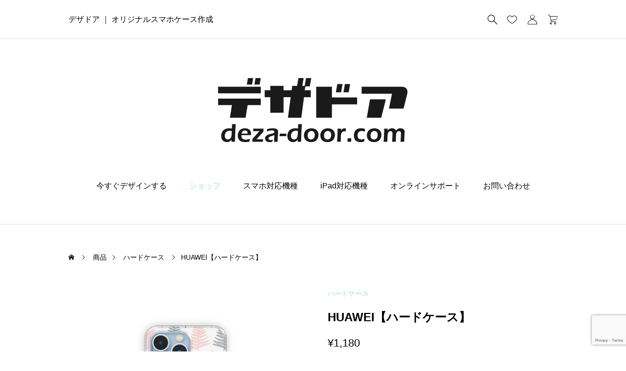

--- FILE ---
content_type: text/html; charset=UTF-8
request_url: https://deza-door.com/product/phuv-huawei/
body_size: 18467
content:
<!DOCTYPE html>
<html class="pc" lang="ja">
<head>
<meta charset="UTF-8">
<!--[if IE]><meta http-equiv="X-UA-Compatible" content="IE=edge"><![endif]-->
<meta name="viewport" content="width=device-width">
<title>HUAWEI【ハードケース】 | デザドア</title>
<meta name="description" content="オリジナルスマホケース作成">
<link rel="pingback" href="https://deza-door.com/xmlrpc.php">
<meta name='robots' content='max-image-preview:large'/>
<style>img:is([sizes="auto" i], [sizes^="auto," i]) {contain-intrinsic-size:3000px 1500px}</style>
<link rel="alternate" type="application/rss+xml" title="デザドア &raquo; フィード" href="https://deza-door.com/feed/"/>
<link rel="alternate" type="application/rss+xml" title="デザドア &raquo; コメントフィード" href="https://deza-door.com/comments/feed/"/>
<link rel="alternate" type="application/rss+xml" title="デザドア &raquo; HUAWEI【ハードケース】 のコメントのフィード" href="https://deza-door.com/product/phuv-huawei/feed/"/>
<link rel="preconnect" href="https://fonts.googleapis.com">
<link rel="preconnect" href="https://fonts.gstatic.com" crossorigin>
<link href="https://fonts.googleapis.com/css2?family=Noto+Sans+JP:wght@400;600" rel="stylesheet">
<link rel='stylesheet' id='style-css' href='https://deza-door.com/wp-content/themes/ankle_tcd092/style.css?ver=1.9.1' type='text/css' media='all'/>
<link rel='stylesheet' id='wp-block-library-css' href='https://deza-door.com/wp-includes/css/dist/block-library/style.min.css?ver=f28536fb1549182db1cfb73253908b6f' type='text/css' media='all'/>
<style id='classic-theme-styles-inline-css' type='text/css'>.wp-block-button__link{color:#fff;background-color:#32373c;border-radius:9999px;box-shadow:none;text-decoration:none;padding:calc(.667em + 2px) calc(1.333em + 2px);font-size:1.125em}.wp-block-file__button{background:#32373c;color:#fff;text-decoration:none}</style>
<style id='global-styles-inline-css' type='text/css'>:root{--wp--preset--aspect-ratio--square:1;--wp--preset--aspect-ratio--4-3: 4/3;--wp--preset--aspect-ratio--3-4: 3/4;--wp--preset--aspect-ratio--3-2: 3/2;--wp--preset--aspect-ratio--2-3: 2/3;--wp--preset--aspect-ratio--16-9: 16/9;--wp--preset--aspect-ratio--9-16: 9/16;--wp--preset--color--black:#000;--wp--preset--color--cyan-bluish-gray:#abb8c3;--wp--preset--color--white:#fff;--wp--preset--color--pale-pink:#f78da7;--wp--preset--color--vivid-red:#cf2e2e;--wp--preset--color--luminous-vivid-orange:#ff6900;--wp--preset--color--luminous-vivid-amber:#fcb900;--wp--preset--color--light-green-cyan:#7bdcb5;--wp--preset--color--vivid-green-cyan:#00d084;--wp--preset--color--pale-cyan-blue:#8ed1fc;--wp--preset--color--vivid-cyan-blue:#0693e3;--wp--preset--color--vivid-purple:#9b51e0;--wp--preset--gradient--vivid-cyan-blue-to-vivid-purple:linear-gradient(135deg,rgba(6,147,227,1) 0%,#9b51e0 100%);--wp--preset--gradient--light-green-cyan-to-vivid-green-cyan:linear-gradient(135deg,#7adcb4 0%,#00d082 100%);--wp--preset--gradient--luminous-vivid-amber-to-luminous-vivid-orange:linear-gradient(135deg,rgba(252,185,0,1) 0%,rgba(255,105,0,1) 100%);--wp--preset--gradient--luminous-vivid-orange-to-vivid-red:linear-gradient(135deg,rgba(255,105,0,1) 0%,#cf2e2e 100%);--wp--preset--gradient--very-light-gray-to-cyan-bluish-gray:linear-gradient(135deg,#eee 0%,#a9b8c3 100%);--wp--preset--gradient--cool-to-warm-spectrum:linear-gradient(135deg,#4aeadc 0%,#9778d1 20%,#cf2aba 40%,#ee2c82 60%,#fb6962 80%,#fef84c 100%);--wp--preset--gradient--blush-light-purple:linear-gradient(135deg,#ffceec 0%,#9896f0 100%);--wp--preset--gradient--blush-bordeaux:linear-gradient(135deg,#fecda5 0%,#fe2d2d 50%,#6b003e 100%);--wp--preset--gradient--luminous-dusk:linear-gradient(135deg,#ffcb70 0%,#c751c0 50%,#4158d0 100%);--wp--preset--gradient--pale-ocean:linear-gradient(135deg,#fff5cb 0%,#b6e3d4 50%,#33a7b5 100%);--wp--preset--gradient--electric-grass:linear-gradient(135deg,#caf880 0%,#71ce7e 100%);--wp--preset--gradient--midnight:linear-gradient(135deg,#020381 0%,#2874fc 100%);--wp--preset--font-size--small:13px;--wp--preset--font-size--medium:20px;--wp--preset--font-size--large:36px;--wp--preset--font-size--x-large:42px;--wp--preset--spacing--20:.44rem;--wp--preset--spacing--30:.67rem;--wp--preset--spacing--40:1rem;--wp--preset--spacing--50:1.5rem;--wp--preset--spacing--60:2.25rem;--wp--preset--spacing--70:3.38rem;--wp--preset--spacing--80:5.06rem;--wp--preset--shadow--natural:6px 6px 9px rgba(0,0,0,.2);--wp--preset--shadow--deep:12px 12px 50px rgba(0,0,0,.4);--wp--preset--shadow--sharp:6px 6px 0 rgba(0,0,0,.2);--wp--preset--shadow--outlined:6px 6px 0 -3px rgba(255,255,255,1) , 6px 6px rgba(0,0,0,1);--wp--preset--shadow--crisp:6px 6px 0 rgba(0,0,0,1)}:where(.is-layout-flex){gap:.5em}:where(.is-layout-grid){gap:.5em}body .is-layout-flex{display:flex}.is-layout-flex{flex-wrap:wrap;align-items:center}.is-layout-flex > :is(*, div){margin:0}body .is-layout-grid{display:grid}.is-layout-grid > :is(*, div){margin:0}:where(.wp-block-columns.is-layout-flex){gap:2em}:where(.wp-block-columns.is-layout-grid){gap:2em}:where(.wp-block-post-template.is-layout-flex){gap:1.25em}:where(.wp-block-post-template.is-layout-grid){gap:1.25em}.has-black-color{color:var(--wp--preset--color--black)!important}.has-cyan-bluish-gray-color{color:var(--wp--preset--color--cyan-bluish-gray)!important}.has-white-color{color:var(--wp--preset--color--white)!important}.has-pale-pink-color{color:var(--wp--preset--color--pale-pink)!important}.has-vivid-red-color{color:var(--wp--preset--color--vivid-red)!important}.has-luminous-vivid-orange-color{color:var(--wp--preset--color--luminous-vivid-orange)!important}.has-luminous-vivid-amber-color{color:var(--wp--preset--color--luminous-vivid-amber)!important}.has-light-green-cyan-color{color:var(--wp--preset--color--light-green-cyan)!important}.has-vivid-green-cyan-color{color:var(--wp--preset--color--vivid-green-cyan)!important}.has-pale-cyan-blue-color{color:var(--wp--preset--color--pale-cyan-blue)!important}.has-vivid-cyan-blue-color{color:var(--wp--preset--color--vivid-cyan-blue)!important}.has-vivid-purple-color{color:var(--wp--preset--color--vivid-purple)!important}.has-black-background-color{background-color:var(--wp--preset--color--black)!important}.has-cyan-bluish-gray-background-color{background-color:var(--wp--preset--color--cyan-bluish-gray)!important}.has-white-background-color{background-color:var(--wp--preset--color--white)!important}.has-pale-pink-background-color{background-color:var(--wp--preset--color--pale-pink)!important}.has-vivid-red-background-color{background-color:var(--wp--preset--color--vivid-red)!important}.has-luminous-vivid-orange-background-color{background-color:var(--wp--preset--color--luminous-vivid-orange)!important}.has-luminous-vivid-amber-background-color{background-color:var(--wp--preset--color--luminous-vivid-amber)!important}.has-light-green-cyan-background-color{background-color:var(--wp--preset--color--light-green-cyan)!important}.has-vivid-green-cyan-background-color{background-color:var(--wp--preset--color--vivid-green-cyan)!important}.has-pale-cyan-blue-background-color{background-color:var(--wp--preset--color--pale-cyan-blue)!important}.has-vivid-cyan-blue-background-color{background-color:var(--wp--preset--color--vivid-cyan-blue)!important}.has-vivid-purple-background-color{background-color:var(--wp--preset--color--vivid-purple)!important}.has-black-border-color{border-color:var(--wp--preset--color--black)!important}.has-cyan-bluish-gray-border-color{border-color:var(--wp--preset--color--cyan-bluish-gray)!important}.has-white-border-color{border-color:var(--wp--preset--color--white)!important}.has-pale-pink-border-color{border-color:var(--wp--preset--color--pale-pink)!important}.has-vivid-red-border-color{border-color:var(--wp--preset--color--vivid-red)!important}.has-luminous-vivid-orange-border-color{border-color:var(--wp--preset--color--luminous-vivid-orange)!important}.has-luminous-vivid-amber-border-color{border-color:var(--wp--preset--color--luminous-vivid-amber)!important}.has-light-green-cyan-border-color{border-color:var(--wp--preset--color--light-green-cyan)!important}.has-vivid-green-cyan-border-color{border-color:var(--wp--preset--color--vivid-green-cyan)!important}.has-pale-cyan-blue-border-color{border-color:var(--wp--preset--color--pale-cyan-blue)!important}.has-vivid-cyan-blue-border-color{border-color:var(--wp--preset--color--vivid-cyan-blue)!important}.has-vivid-purple-border-color{border-color:var(--wp--preset--color--vivid-purple)!important}.has-vivid-cyan-blue-to-vivid-purple-gradient-background{background:var(--wp--preset--gradient--vivid-cyan-blue-to-vivid-purple)!important}.has-light-green-cyan-to-vivid-green-cyan-gradient-background{background:var(--wp--preset--gradient--light-green-cyan-to-vivid-green-cyan)!important}.has-luminous-vivid-amber-to-luminous-vivid-orange-gradient-background{background:var(--wp--preset--gradient--luminous-vivid-amber-to-luminous-vivid-orange)!important}.has-luminous-vivid-orange-to-vivid-red-gradient-background{background:var(--wp--preset--gradient--luminous-vivid-orange-to-vivid-red)!important}.has-very-light-gray-to-cyan-bluish-gray-gradient-background{background:var(--wp--preset--gradient--very-light-gray-to-cyan-bluish-gray)!important}.has-cool-to-warm-spectrum-gradient-background{background:var(--wp--preset--gradient--cool-to-warm-spectrum)!important}.has-blush-light-purple-gradient-background{background:var(--wp--preset--gradient--blush-light-purple)!important}.has-blush-bordeaux-gradient-background{background:var(--wp--preset--gradient--blush-bordeaux)!important}.has-luminous-dusk-gradient-background{background:var(--wp--preset--gradient--luminous-dusk)!important}.has-pale-ocean-gradient-background{background:var(--wp--preset--gradient--pale-ocean)!important}.has-electric-grass-gradient-background{background:var(--wp--preset--gradient--electric-grass)!important}.has-midnight-gradient-background{background:var(--wp--preset--gradient--midnight)!important}.has-small-font-size{font-size:var(--wp--preset--font-size--small)!important}.has-medium-font-size{font-size:var(--wp--preset--font-size--medium)!important}.has-large-font-size{font-size:var(--wp--preset--font-size--large)!important}.has-x-large-font-size{font-size:var(--wp--preset--font-size--x-large)!important}:where(.wp-block-post-template.is-layout-flex){gap:1.25em}:where(.wp-block-post-template.is-layout-grid){gap:1.25em}:where(.wp-block-columns.is-layout-flex){gap:2em}:where(.wp-block-columns.is-layout-grid){gap:2em}:root :where(.wp-block-pullquote){font-size:1.5em;line-height:1.6}</style>
<link rel='stylesheet' id='contact-form-7-css' href='https://deza-door.com/wp-content/plugins/contact-form-7/includes/css/styles.css?ver=5.9.5' type='text/css' media='all'/>
<link rel='stylesheet' id='woocommerce-layout-css' href='https://deza-door.com/wp-content/plugins/woocommerce/assets/css/woocommerce-layout.css?ver=10.0.2' type='text/css' media='all'/>
<link rel='stylesheet' id='woocommerce-smallscreen-css' href='https://deza-door.com/wp-content/plugins/woocommerce/assets/css/woocommerce-smallscreen.css?ver=10.0.2' type='text/css' media='only screen and (max-width: 768px)'/>
<link rel='stylesheet' id='woocommerce-general-css' href='https://deza-door.com/wp-content/plugins/woocommerce/assets/css/woocommerce.css?ver=10.0.2' type='text/css' media='all'/>
<style id='woocommerce-inline-inline-css' type='text/css'>.woocommerce form .form-row .required{visibility:visible}</style>
<link rel='stylesheet' id='brands-styles-css' href='https://deza-door.com/wp-content/plugins/woocommerce/assets/css/brands.css?ver=10.0.2' type='text/css' media='all'/>
<link rel='stylesheet' id='woocommerce-basic-style-css' href='https://deza-door.com/wp-content/themes/ankle_tcd092/wc/css/woocommerce.css?ver=f28536fb1549182db1cfb73253908b6f' type='text/css' media='all'/>
<link rel='stylesheet' id='woocommerce-ankle-style-css' href='https://deza-door.com/wp-content/themes/ankle_tcd092/wc/css/ankle-style.css?ver=f28536fb1549182db1cfb73253908b6f' type='text/css' media='all'/>
<link rel='stylesheet' id='tablepress-default-css' href='https://deza-door.com/wp-content/tablepress-combined.min.css?ver=7' type='text/css' media='all'/>
<link rel='stylesheet' id='loading-screen-css-css' href='https://deza-door.com/wp-content/themes/ankle_tcd092/css/loading-screen.css?ver=f28536fb1549182db1cfb73253908b6f' type='text/css' media='all'/>
<link rel='stylesheet' id='cf7cf-style-css' href='https://deza-door.com/wp-content/plugins/cf7-conditional-fields/style.css?ver=2.4.12' type='text/css' media='all'/>
<link rel='stylesheet' id='diysku-style-css' href='https://deza-door.com/wp-content/plugins/DIYSKU/woo/assets/css/frontend.css?ver=1.9.7' type='text/css' media='all'/>
<style>:root {
  --tcd-font-type1: Arial,"Hiragino Sans","Yu Gothic Medium","Meiryo",sans-serif;
  --tcd-font-type2: "Times New Roman",Times,"Yu Mincho","游明朝","游明朝体","Hiragino Mincho Pro",serif;
  --tcd-font-type3: Palatino,"Yu Kyokasho","游教科書体","UD デジタル 教科書体 N","游明朝","游明朝体","Hiragino Mincho Pro","Meiryo",serif;
  --tcd-font-type-logo: "Noto Sans JP",sans-serif;
}</style>
<script type="text/javascript" src="https://deza-door.com/wp-includes/js/jquery/jquery.min.js?ver=3.7.1" id="jquery-core-js"></script>
<script type="text/javascript" src="https://deza-door.com/wp-includes/js/jquery/jquery-migrate.min.js?ver=3.4.1" id="jquery-migrate-js"></script>
<script type="text/javascript" id="wc-single-product-js-extra">//<![CDATA[
var wc_single_product_params={"i18n_required_rating_text":"\u8a55\u4fa1\u3092\u9078\u629e\u3057\u3066\u304f\u3060\u3055\u3044","i18n_rating_options":["1 of 5 stars","2 of 5 stars","3 of 5 stars","4 of 5 stars","5 of 5 stars"],"i18n_product_gallery_trigger_text":"View full-screen image gallery","review_rating_required":"no","flexslider":{"rtl":false,"animation":"slide","smoothHeight":true,"directionNav":false,"controlNav":"thumbnails","slideshow":false,"animationSpeed":500,"animationLoop":false,"allowOneSlide":false},"zoom_enabled":"","zoom_options":[],"photoswipe_enabled":"","photoswipe_options":{"shareEl":false,"closeOnScroll":false,"history":false,"hideAnimationDuration":0,"showAnimationDuration":0},"flexslider_enabled":""};
//]]></script>
<script type="text/javascript" src="https://deza-door.com/wp-content/plugins/woocommerce/assets/js/frontend/single-product.min.js?ver=10.0.2" id="wc-single-product-js" defer="defer" data-wp-strategy="defer"></script>
<script type="text/javascript" src="https://deza-door.com/wp-content/plugins/woocommerce/assets/js/jquery-blockui/jquery.blockUI.min.js?ver=2.7.0-wc.10.0.2" id="jquery-blockui-js" defer="defer" data-wp-strategy="defer"></script>
<script type="text/javascript" src="https://deza-door.com/wp-content/plugins/woocommerce/assets/js/js-cookie/js.cookie.min.js?ver=2.1.4-wc.10.0.2" id="js-cookie-js" defer="defer" data-wp-strategy="defer"></script>
<script type="text/javascript" id="woocommerce-js-extra">//<![CDATA[
var woocommerce_params={"ajax_url":"\/wp-admin\/admin-ajax.php","wc_ajax_url":"\/?wc-ajax=%%endpoint%%","i18n_password_show":"Show password","i18n_password_hide":"Hide password"};
//]]></script>
<script type="text/javascript" src="https://deza-door.com/wp-content/plugins/woocommerce/assets/js/frontend/woocommerce.min.js?ver=10.0.2" id="woocommerce-js" defer="defer" data-wp-strategy="defer"></script>
<script type="text/javascript" src="https://deza-door.com/wp-content/themes/ankle_tcd092/js/loading-screen.js?ver=1.9.1" id="loading-screen-js-js"></script>
<link rel="https://api.w.org/" href="https://deza-door.com/wp-json/"/><link rel="alternate" title="JSON" type="application/json" href="https://deza-door.com/wp-json/wp/v2/product/462"/><link rel="canonical" href="https://deza-door.com/product/phuv-huawei/"/>
<link rel='shortlink' href='https://deza-door.com/?p=462'/>
<link rel="alternate" title="oEmbed (JSON)" type="application/json+oembed" href="https://deza-door.com/wp-json/oembed/1.0/embed?url=https%3A%2F%2Fdeza-door.com%2Fproduct%2Fphuv-huawei%2F"/>
<link rel="alternate" title="oEmbed (XML)" type="text/xml+oembed" href="https://deza-door.com/wp-json/oembed/1.0/embed?url=https%3A%2F%2Fdeza-door.com%2Fproduct%2Fphuv-huawei%2F&#038;format=xml"/>
<script>jQuery(function($){var $window=$(window);var $body=$('body');if($('.q_underline').length){var gradient_prefix=null;$('.q_underline').each(function(){var bbc=$(this).css('borderBottomColor');if(jQuery.inArray(bbc,['transparent','rgba(0, 0, 0, 0)'])==-1){if(gradient_prefix===null){gradient_prefix='';var ua=navigator.userAgent.toLowerCase();if(/webkit/.test(ua)){gradient_prefix='-webkit-';}else if(/firefox/.test(ua)){gradient_prefix='-moz-';}else{gradient_prefix='';}}$(this).css('borderBottomColor','transparent');if(gradient_prefix){$(this).css('backgroundImage',gradient_prefix+'linear-gradient(left, transparent 50%, '+bbc+' 50%)');}else{$(this).css('backgroundImage','linear-gradient(to right, transparent 50%, '+bbc+' 50%)');}}});$window.on('scroll.q_underline',function(){$('.q_underline:not(.is-active)').each(function(){if($body.hasClass('show-serumtal')){var left=$(this).offset().left;if(window.scrollX>left-window.innerHeight){$(this).addClass('is-active');}}else{var top=$(this).offset().top;if(window.scrollY>top-window.innerHeight){$(this).addClass('is-active');}}});if(!$('.q_underline:not(.is-active)').length){$window.off('scroll.q_underline');}});}});</script>
<noscript><style>.woocommerce-product-gallery{opacity:1!important}</style></noscript>
<link rel="stylesheet" href="https://deza-door.com/wp-content/themes/ankle_tcd092/css/design-plus.css?ver=1.9.1">
<link rel="stylesheet" href="https://deza-door.com/wp-content/themes/ankle_tcd092/css/sns-botton.css?ver=1.9.1">
<link rel="stylesheet" media="screen and (max-width:1024px)" href="https://deza-door.com/wp-content/themes/ankle_tcd092/css/footer-bar.css?ver=1.9.1">
<link rel="stylesheet" href="https://deza-door.com/wp-content/themes/ankle_tcd092/js/simplebar.css?ver=1.9.1"><style id="tcd-woocommerce-output-style">.product_item .title{font-size:20px}.recentry_viewed_products_loop .product_item .title{font-size:16px}@media screen and (max-width:767px){.product_item .title{font-size:16px}}.single_product_title{font-size:24px}@media screen and (max-width:767px){.single_product_title{font-size:20px}}.single_product_like.is-liked:before,.product_footer_like_button.is-liked:before{color:#ff638a}.star-rating,.star-rating:before,.comment-form-rating-radios label::before{color:#ffa500!important}.product_like_message{background-color:#333}</style><style type="text/css">body{font-size:16px}.common_headline{font-size:34px!important}@media screen and (max-width:767px){body{font-size:14px}.common_headline{font-size:22px!important}}.rich_font_logo{font-family: var(--tcd-font-type-logo);font-weight:bold}body,input,textarea{font-family: var(--tcd-font-type1)}.rich_font,.p-vertical{font-family: var(--tcd-font-type1)}.single_title_font{font-family: var(--tcd-font-type1)}.author_profile .avatar_area img,.animate_image img,.animate_background .image{width:100%;height:auto;will-change:transform;-webkit-transition:transform .5s ease;transition:transform .5s ease}.author_profile a.avatar:hover img,.animate_image:hover img,.animate_background:hover .image{-webkit-transform:scale(1.2);transform:scale(1.2)}a{color:#000}a:hover{color:rgba(var(--tcd-accent-color,191,157,135),1)}:root{--tcd-accent-color:152 , 222 , 217;--tcd-link-color:0 , 153 , 255;--tcd-link-hover-color:152 , 222 , 217}.single_product_cart_button,.single_add_to_cart_button{display:none}.styled_h2{font-size:26px!important;text-align:center!important;font-weight:600!important;color:#000;border-color:#000;border-width:3px;border-style:solid;border-left:none;border-right:none;border-top:none;border-bottom:none;background-color:transparent}@media screen and (max-width:767px){.styled_h2{font-size:18px!important}}.styled_h3{font-size:20px!important;text-align:left!important;font-weight:600!important;color:#000;border-color:#000;border-width:2px;border-style:solid;padding-left:1em!important;padding-top:.5em!important;padding-bottom:.5em!important;border-right:none;border-top:none;border-bottom:none;background-color:transparent}@media screen and (max-width:767px){.styled_h3{font-size:16px!important}}.styled_h4{font-size:18px!important;text-align:left!important;font-weight:400!important;color:#000;border-color:#ddd;border-width:1px;border-style:dotted;border-left:none;border-right:none;border-top:none;padding-bottom:.8em!important;background-color:transparent}@media screen and (max-width:767px){.styled_h4{font-size:18px!important}}.styled_h5{font-size:16px!important;text-align:left!important;font-weight:400!important;color:#000;border-color:#000;border-width:3px;border-style:double;border-left:none;border-right:none;border-top:none;border-bottom:none;background-color:#fafafa;padding:.8em 1em!important}@media screen and (max-width:767px){.styled_h5{font-size:16px!important}}.q_underline1{font-weight:400;background-image:-webkit-linear-gradient(left,transparent 50%,#fff799 50%);background-image:-moz-linear-gradient(left,transparent 50%,#fff799 50%);background-image:linear-gradient(to right,transparent 50%,#fff799 50%);background-position:-100% .8em}.q_underline2{font-weight:600;background-image:-webkit-linear-gradient(left,transparent 50%,#99f9ff 50%);background-image:-moz-linear-gradient(left,transparent 50%,#99f9ff 50%);background-image:linear-gradient(to right,transparent 50%,#99f9ff 50%)}.q_underline3{font-weight:400;background-image:-webkit-linear-gradient(left,transparent 50%,#ff99b8 50%);background-image:-moz-linear-gradient(left,transparent 50%,#ff99b8 50%);background-image:linear-gradient(to right,transparent 50%,#ff99b8 50%)}.speech_balloon1 .speech_balloon_text_inner{color:#000;background-color:#f2f2f2;border-color:#f2f2f2}.speech_balloon1 .before{border-left-color:#f2f2f2}.speech_balloon1 .after{border-right-color:#f2f2f2}.speech_balloon2 .speech_balloon_text_inner{color:#000;background-color:#fff;border-color:#bf9d87}.speech_balloon2 .before{border-left-color:#bf9d87}.speech_balloon2 .after{border-right-color:#fff}.speech_balloon3 .speech_balloon_text_inner{color:#fff;background-color:#bf9d87;border-color:#bf9d87}.speech_balloon3 .before{border-left-color:#bf9d87}.speech_balloon3 .after{border-right-color:#bf9d87}.speech_balloon4 .speech_balloon_text_inner{color:#000;background-color:#fff;border-color:#000}.speech_balloon4 .before{border-left-color:#000}.speech_balloon4 .after{border-right-color:#fff}.q_custom_button.q_custom_button1{width:270px;height:60px;border-radius:70px;color:#666;border-color:#666}.q_custom_button.q_custom_button1:before{background-color:#bf9d87;opacity:0}.q_custom_button.q_custom_button1:hover{color:#fff;border-color:#bf9d87}.q_custom_button.q_custom_button1:hover:before{opacity:1}.q_custom_button.q_custom_button2{width:270px;height:60px;border-radius:0;background-color:#333;border:none}.q_custom_button.q_custom_button2:before{background-color:#bf9d87;left:-100%}.q_custom_button.q_custom_button2:hover{}.q_custom_button.q_custom_button2:hover:before{left:0}.q_custom_button.q_custom_button3{width:400px;height:70px;border-radius:70px;border-color:#bf9d87}.q_custom_button.q_custom_button3:before{background-color:#bf9d87;left:-35px;transform:skewX(45deg);width:calc(100% + 70px)}.q_custom_button.q_custom_button3:hover{color:#bf9d87;border-color:#bf9d87}.q_custom_button.q_custom_button3:hover:before{left:calc(100% + 50px)}.qt_google_map .pb_googlemap_custom-overlay-inner{background:#fff;color:#000}.qt_google_map .pb_googlemap_custom-overlay-inner::after{border-color:#fff transparent transparent transparent}</style><style id="current-page-style" type="text/css">.article_header .title.post{font-size:28px}#related_post .title{font-size:14px}@media screen and (max-width:767px){.article_header .title.post{font-size:20px}#related_post .title{font-size:14px}}</style><link rel='stylesheet' id='wc-stripe-blocks-checkout-style-css' href='https://deza-door.com/wp-content/plugins/woocommerce-gateway-stripe/build/upe-blocks.css?ver=a7aab132721a0ef865695d5cfdc746fb' type='text/css' media='all'/><link rel='stylesheet' id='wc-blocks-style-css' href='https://deza-door.com/wp-content/plugins/woocommerce/assets/client/blocks/wc-blocks.css?ver=wc-10.0.2' type='text/css' media='all'/><link rel='stylesheet' id='swiper-css' href='https://deza-door.com/wp-content/themes/ankle_tcd092/css/swiper-bundle.min.css?ver=7.4.1' type='text/css' media='all'/><link rel='stylesheet' id='wc-stripe-upe-classic-css' href='https://deza-door.com/wp-content/plugins/woocommerce-gateway-stripe/build/upe-classic.css?ver=9.6.0' type='text/css' media='all'/><link rel='stylesheet' id='stripelink_styles-css' href='https://deza-door.com/wp-content/plugins/woocommerce-gateway-stripe/assets/css/stripe-link.css?ver=9.6.0' type='text/css' media='all'/><script src="https://deza-door.com/wp-content/themes/ankle_tcd092/js/jquery.easing.1.4.js?ver=1.9.1"></script>
<script src="https://deza-door.com/wp-content/themes/ankle_tcd092/js/jscript.js?ver=1.9.1"></script>
<script src="https://deza-door.com/wp-content/themes/ankle_tcd092/js/tcd_cookie.min.js?ver=1.9.1"></script>
<script src="https://deza-door.com/wp-content/themes/ankle_tcd092/js/comment.js?ver=1.9.1"></script>
<script src="https://deza-door.com/wp-content/themes/ankle_tcd092/js/simplebar.min.js?ver=1.9.1"></script>
<script id="wc-related-product-slider">
document.addEventListener("DOMContentLoaded", function(){

	var productSilders = document.querySelectorAll('.js-product-slider');

  if(productSilders.length > 0){

    var swiperBool;
    var breakPoint = 767;
    var swipers = [];

    // swiper初期化
    const initSlider = ( productSilders, swipers ) => {

      for(let slider of productSilders) {

				if(slider.dataset.productNum > 3){

					let sliderWrapId = '#' + slider.closest('.product_carousel').id;
					let sliderId = '#' + slider.id;

					let options = {
						loop: true,
						speed: 700,
						navigation: {
							nextEl: sliderWrapId + ' .swiper-button-next',
							prevEl: sliderWrapId + ' .swiper-button-prev',
						},
						autoplay: {
							delay: 1000,
							disableOnInteraction: false
						},
						breakpoints: {
							1024: { slidesPerView: 3, spaceBetween: 35 },
							768: { slidesPerView: 3, spaceBetween: 25 },
							350: { slidesPerView: 2, spaceBetween: 20 }
						},
						on: {
							init: function () {

								// カルーセルが画面内に表示されたらautoplay開始
								let options = {
									root: null,
									rootMargin: "0px",
									threshold: 0,
								};
								let observer = new IntersectionObserver(callback, options);
								observer.observe(slider);

								function callback(entries) {
									entries.forEach(function (entry) {
										if (entry.isIntersecting) {
											swipers[sliderId].autoplay.start();
											swipers[sliderId].params.autoplay.delay=5000;
											observer.unobserve(entry.target);
										}
									});
								}

							}, // END init function
						},
					} // END options

					swipers[sliderId] = new Swiper( sliderId, options );
					swipers[sliderId].autoplay.stop();

				}

      }
    };

    // swiper解除
    const destroySlider = ( productSilders, swipers ) => {
      for(let slider of productSilders) {
				if(slider.dataset.productNum > 3){
					let sliderId = '#' + slider.id;
					swipers[sliderId].destroy(true,true);
				}
      }
    };

    // 読み込み時にウィンドウ幅に応じて初期化
    const loadSliderAction = () => {
      if(window.innerWidth > breakPoint ) { // 767より大きい
        initSlider(productSilders, swipers);
        swiperBool = true;
      }else{ // 767以下
        swiperBool = false;
      }
    }

		// ロード画面使用可否による初期化
		var target = document.getElementById('body');
		if(target.classList.contains('use_loading_screen') == true){ // ロード画面を使用する
			window.addEventListener('tcd_end_loading', function(){
				loadSliderAction();
			});
		}else{
			loadSliderAction();
		}

    // リサイズ時にウィンドウ幅に応じて初期化・解除
    window.addEventListener('resize', function() {
			let windowWidth = window.innerWidth;
      if( windowWidth <= breakPoint && swiperBool == true ){ // 767以下
        destroySlider(productSilders, swipers);
        swiperBool = false;
      }else if( windowWidth > breakPoint && swiperBool == false){
        initSlider(productSilders, swipers);
        swiperBool = true;
      }
    });

  }

});
</script>
<script id="wc-recentry-viewed-products-slider">
document.addEventListener("DOMContentLoaded", function(){

	var recentryViewedSlider = document.getElementById('js-recentry-viewed-products');

  if(recentryViewedSlider !== null){

		var slideNum = recentryViewedSlider.querySelectorAll('.product_item').length;

		var swiper = [];
    var swiperBool;
    var breakPoint = 767;

    // swiper初期化
    const initSlider = ( recentryViewedSlider, swiper, slideNum ) => {

			if(slideNum > 3){

				let options = {
					loop: true,
					speed: 700,
					navigation: {
						nextEl: '.recentry_viewed_products .swiper-button-next',
						prevEl: '.recentry_viewed_products .swiper-button-prev',
					},
					breakpoints: {
						1025: { slidesPerView: 5, spaceBetween: 25 },
						768: { slidesPerView: 3, spaceBetween: 25 },
						350: { slidesPerView: 2, spaceBetween: 20 }
					}
				} // END options

				swiper[recentryViewedSlider.id] = new Swiper( recentryViewedSlider, options );

			}

		}

		// swiper解除
    const destroySlider = ( recentryViewedSlider, swiper, slideNum ) => {
			if(slideNum > 3){
				swiper[recentryViewedSlider.id].destroy(true,true);
			}
    };

		// 読み込み時にウィンドウ幅に応じて初期化
		let windowWidth = window.innerWidth;
    if( (windowWidth > 1024 && slideNum > 5) || windowWidth > 767 && windowWidth <= 1024) { // 767より大きい
			initSlider(recentryViewedSlider, swiper, slideNum);
			swiperBool = true;
		}else{ // 767以下
			swiperBool = false;
		}

		// リサイズ時にウィンドウ幅に応じて初期化・解除
    window.addEventListener('resize', function() {
			let windowWidth = window.innerWidth;
      if( (windowWidth <= 767 && swiperBool == true) || (windowWidth > 1024 && slideNum <= 5 && swiperBool == true) ){ // 767以下
        destroySlider(recentryViewedSlider, swiper, slideNum);
        swiperBool = false;
      }else if( ( swiperBool == false && windowWidth > 767 && windowWidth <= 1024 ) || ( swiperBool == false && windowWidth > 1024 && slideNum > 5 ) ){
        initSlider(recentryViewedSlider, swiper, slideNum);
        swiperBool = true;
      }

    });

	}

});
</script>
<script>
	const setScrollbarWidth = () => {
		const scrollbarWidth = window.innerWidth - document.documentElement.clientWidth;
		// スクロールバーの横幅の値を更新する
		document.documentElement.style.setProperty('--scrollbar_width', `${scrollbarWidth}px`);
	};
	window.addEventListener('load', setScrollbarWidth);
	window.addEventListener('resize', setScrollbarWidth);
</script>
<!-- Google tag (gtag.js) -->
<script async src="https://www.googletagmanager.com/gtag/js?id=G-5YR8DRHR7G"></script>
<script>window.dataLayer=window.dataLayer||[];function gtag(){dataLayer.push(arguments);}gtag('js',new Date());gtag('config','G-5YR8DRHR7G');</script><link rel="icon" href="https://deza-door.com/wp-content/uploads/dezadoor_150_bk-100x100.png" sizes="32x32"/>
<link rel="icon" href="https://deza-door.com/wp-content/uploads/dezadoor_150_bk.png" sizes="192x192"/>
<link rel="apple-touch-icon" href="https://deza-door.com/wp-content/uploads/dezadoor_150_bk.png"/>
<meta name="msapplication-TileImage" content="https://deza-door.com/wp-content/uploads/dezadoor_150_bk.png"/>
</head>
<body id="body" class="wp-singular product-template-default single single-product postid-462 wp-embed-responsive wp-theme-ankle_tcd092 theme-ankle_tcd092 woocommerce woocommerce-page woocommerce-no-js use_loading_screen"><noscript><meta HTTP-EQUIV="refresh" content="0;url='https://deza-door.com/product/phuv-huawei/?PageSpeed=noscript'" /><style><!--table,div,span,font,p{display:none} --></style><div style="display:block">Please click <a href="https://deza-door.com/product/phuv-huawei/?PageSpeed=noscript">here</a> if you are not redirected within a few seconds.</div></noscript>
<div id="js-loadding-screen" class="p-loading-screen p-loading-screen--simple" style="background-color:#f6f6f6;">
<div class="p-loading-screen__inner">
<div class="p-loading-screen__square"><div class="p-loading-screen__square-icon p-loading-screen__square-icon--1" style="background-color:#98ded9;"></div><div class="p-loading-screen__square-icon p-loading-screen__square-icon--2" style="background-color:#98ded9;"></div><div class="p-loading-screen__square-icon p-loading-screen__square-icon--3" style="background-color:#98ded9;"></div><div class="p-loading-screen__square-icon p-loading-screen__square-icon--4" style="background-color:#98ded9;"></div><div class="p-loading-screen__square-icon p-loading-screen__square-icon--5" style="background-color:#98ded9;"></div><div class="p-loading-screen__square-icon p-loading-screen__square-icon--6" style="background-color:#98ded9;"></div><div class="p-loading-screen__square-icon p-loading-screen__square-icon--7" style="background-color:#98ded9;"></div><div class="p-loading-screen__square-icon p-loading-screen__square-icon--8" style="background-color:#98ded9;"></div><div class="p-loading-screen__square-icon p-loading-screen__square-icon--9" style="background-color:#98ded9;"></div></div>
</div>
</div>
<header id="header_top">
<div class="inner l-inner">
<div class="description">
<a class="pc" href="https://deza-door.com/">デザドア ｜ オリジナルスマホケース作成</a>
</div>
<div class="header_logo">
<a href="https://deza-door.com/" title="デザドア">
<img class="logo_image logo_sp" src="https://deza-door.com/wp-content/uploads/2022/06/dezadoor_400.png?1763302816" alt="デザドア" title="デザドア" width="179" height="63" style="width:179px;"/>
</a>
</div>
<div class="menu_list">
<div class="header_search">
<div class="header_search_inner">
<form role="search" method="get" action="https://deza-door.com/">
<div class="input_area"><input type="search" value="" name="s"/></div>
<div class="search_area"><button class="search_button" type="submit" value="検索"></button></div>
<input type="hidden" name="post_type" value="product"/>
</form>
</div>
</div>
<div id="js-header-search" class="header_search_toggle_button">
<div class="header_search_toggle_button_open"></div>
<div class="header_search_toggle_button_close"><span class="left"></span><span class="right"></span></div>
</div>
<ul class="header_member_navigation">
<li class="header_member_wishlist">
<a href="https://deza-door.com/my-account/wishlist/">
<span id="js-header-wishlist-count" class="header_member_badge" style="background-color:#98ded9;"></span>
</a>
</li>
<li class="header_member_mypage">
<a id="js-header-mypage" href="https://deza-door.com/my-account/"></a>
</li>
<li class="header_member_cart">
<a id="js-header-cart" href="https://deza-door.com/cart/">
<span id="js-header-cart-item-count" class="header_member_badge" style="background-color:#98ded9;"></span>
</a>
</li>
</ul>
<button id="js-menu-button" class="p-menu-button c-icon-button"><span></span><span></span><span></span></button>
</div>
<div class="p-header-memberbox" id="js-header-memberbox">
<div class="p-header-memberbox__login">
<form action="https://deza-door.com/my-account/" method="post" onKeyDown="if (event.keyCode == 13) return false;">
<p class="p-header-memberbox__login-email">
<input class="p-header-memberbox__login-input" type="text" name="username" autocomplete="username" placeholder="ユーザー名またはメールアドレス">
</p>
<p class="p-header-memberbox__login-password">
<input class="p-header-memberbox__login-input" type="password" name="password" autocomplete="current-password" placeholder="パスワード">
</p>
<p class="p-header-memberbox__login-rememberme">
<label><input name="rememberme" type="checkbox" value="forever"> <span>ログイン状態を保存</span></label>
</p>
<p class="p-header-memberbox__login-button">
<input type="hidden" id="woocommerce-login-nonce" name="woocommerce-login-nonce" value="a668579a28"/><input type="hidden" name="_wp_http_referer" value="/product/phuv-huawei/"/>	<input type="hidden" name="redirect" value="">
<button type="submit" class="p-button" name="login" value="ログイン">ログイン</button>
</p>
<p class="p-header-memberbox__login-lostpassword"><a href="https://deza-door.com/my-account/lost-password/">パスワードを忘れた場合</a></p>
</form>
</div>
<div class="p-header-memberbox__registration">
<a href="https://deza-door.com/my-account/" class="p-button">新規会員登録</a>
</div>
</div>
<div class="p-header-view-cart" id="js-header-view-cart">
<div class="widget woocommerce widget_shopping_cart"><div class="widget_shopping_cart_content"></div></div>	</div>
</div>
</header>
<div id="header_bottom" class="header_bottom">
<div class="inner">
<div class="header_logo">
<a href="https://deza-door.com/" title="デザドア">
<img class="logo_image logo" src="https://deza-door.com/wp-content/uploads/2022/06/dezadoor_800bk.png?1763302816" alt="デザドア" title="デザドア" width="400" height="150" style="width:400px;"/>
</a>
</div>
<nav class="global_nav_container"><ul id="menu-%e3%83%a1%e3%82%a4%e3%83%b3%e3%83%a1%e3%83%8b%e3%83%a5%e3%83%bc" class="global_nav_menu"><li id="menu-item-684" class="menu-item menu-item-type-post_type menu-item-object-page menu-item-684 "><a href="https://deza-door.com/design-editor/">今すぐデザインする</a></li>
<li id="menu-item-683" class="menu-item menu-item-type-post_type menu-item-object-page current_page_parent menu-item-683 current-menu-item"><a href="https://deza-door.com/shop/">ショップ</a></li>
<li id="menu-item-2173" class="menu-item menu-item-type-post_type menu-item-object-page menu-item-2173 "><a href="https://deza-door.com/models/">スマホ対応機種</a></li>
<li id="menu-item-767" class="menu-item menu-item-type-post_type menu-item-object-page menu-item-767 "><a href="https://deza-door.com/ipad-models/">iPad対応機種</a></li>
<li id="menu-item-3232" class="menu-item menu-item-type-post_type menu-item-object-page menu-item-3232 "><a href="https://deza-door.com/online_support/">オンラインサポート</a></li>
<li id="menu-item-793" class="menu-item menu-item-type-post_type menu-item-object-page menu-item-793 "><a href="https://deza-door.com/contact/">お問い合わせ</a></li>
</ul></nav>	</div>
</div>
<div id="container">
<!-- <main id="single_product" class="l-main"> -->
<div id="bread_crumb">
<ul class="clearfix" itemscope itemtype="https://schema.org/BreadcrumbList">
<li itemprop="itemListElement" itemscope itemtype="https://schema.org/ListItem" class="home"><a itemprop="item" href="https://deza-door.com/"><span itemprop="name">ホーム</span></a><meta itemprop="position" content="1"></li>
<li itemprop="itemListElement" itemscope itemtype="https://schema.org/ListItem"><a itemprop="item" href="https://deza-door.com/shop/"><span itemprop="name">商品</span></a><meta itemprop="position" content="2"></li>
<li class="category" itemprop="itemListElement" itemscope itemtype="https://schema.org/ListItem">
<a itemprop="item" href="https://deza-door.com/product-category/hard/">
<span itemprop="name">ハードケース</span>
</a>
<meta itemprop="position" content="3">
</li>
<li class="category" itemprop="itemListElement" itemscope itemtype="https://schema.org/ListItem">
<a itemprop="item" href="https://deza-door.com/product/phuv-huawei/">
<span itemprop="name">HUAWEI【ハードケース】</span>
</a>
<meta itemprop="position" content="4">
</li>
</ul>
</div>
<main id="main_contents">
<div class="woocommerce-notices-wrapper"></div>
<article id="product-462" class="single_product product type-product post-462 status-publish first instock product_cat-hard has-post-thumbnail taxable shipping-taxable purchasable product-type-simple">
<div id="product_header" class="single_product_header">
<div class="p-entry-product__images has-images--4" id="js-entry-product__images">
<div class="p-entry-product__images-inner">
<div class="p-entry-product__mainimage">
<img class="p-entry-product__mainimage-normal" src="https://deza-door.com/wp-content/uploads/BasicHard_Front.jpg" alt="HUAWEI【ハードケース】">
<div class="p-entry-product__mainimage-zoom">
<img class="p-entry-product__mainimage-zoom-image" src="https://deza-door.com/wp-content/uploads/BasicHard_Front.jpg" alt="HUAWEI【ハードケース】">
</div>
<!-- <div class="p-entry-product__mainimage-zoom-icon"></div> -->
</div>
<div class="p-entry-product__subimages">
<div class="p-entry-product__subimages-inner">
<div class="p-entry-product__subimage p-entry-product__subimage p-hover-effect__bg p-hover-effect--type1 is-active" data-zoom-image="https://deza-door.com/wp-content/uploads/BasicHard_Front.jpg"><div class="p-entry-product__subimage-inner p-hover-effect__image" style="background-image: url(https://deza-door.com/wp-content/uploads/BasicHard_Front.jpg);"></div></div>
<div class="p-entry-product__subimage p-entry-product__subimage p-hover-effect__bg p-hover-effect--type1" data-zoom-image="https://deza-door.com/wp-content/uploads/BasickHard_Side.jpg"><div class="p-entry-product__subimage-inner p-hover-effect__image" style="background-image: url(https://deza-door.com/wp-content/uploads/BasickHard_Side.jpg);"></div></div>
<div class="p-entry-product__subimage p-entry-product__subimage p-hover-effect__bg p-hover-effect--type1" data-zoom-image="https://deza-door.com/wp-content/uploads/hardPremiumHard_Front.png"><div class="p-entry-product__subimage-inner p-hover-effect__image" style="background-image: url(https://deza-door.com/wp-content/uploads/hardPremiumHard_Front.png);"></div></div>
<div class="p-entry-product__subimage p-entry-product__subimage p-hover-effect__bg p-hover-effect--type1" data-zoom-image="https://deza-door.com/wp-content/uploads/hardPremium_Side.png"><div class="p-entry-product__subimage-inner p-hover-effect__image" style="background-image: url(https://deza-door.com/wp-content/uploads/hardPremium_Side.png);"></div></div>
</div>
</div>
</div>
</div>
<div class="single_product_info">
<div class="single_product_meta"><a href="https://deza-door.com/product-category/hard/" rel="tag">ハードケース</a></div>	<h1 class="single_product_title rich_font">HUAWEI【ハードケース】</h1>
<p class="single_product_price type1"><span class="woocommerce-Price-amount amount"><bdi><span class="woocommerce-Price-currencySymbol">&yen;</span>1,180</bdi></span></p><div class="p-entry-product__cart single_product_cart">
<form class="cart" action="https://deza-door.com/product/phuv-huawei/" method="post" enctype='multipart/form-data'>
<div class="quantity single_product_quantity">
<span class="single_product_quantity_label single_product_quantity_label__type01">数量</span>
<div class="single_product_quantity_button">
<span class="single_product_quantity_decrease js-single-quantity-decrease"></span>
<div class="quantity">
<label class="screen-reader-text" for="quantity_6919dda04aec6">HUAWEI【ハードケース】個</label>
<input type="number" id="quantity_6919dda04aec6" class="input-text qty text" name="quantity" value="1" aria-label="商品数量" min="1" max="" step="1" placeholder="" inputmode="numeric" autocomplete="off"/>
</div>
<span class="single_product_quantity_increase js-single-quantity-increase"></span>
</div>
</div>
<button type="submit" name="add-to-cart" value="462" class="single_product_cart_button single_add_to_cart_button">カートに入れる</button>
<a name="customize" id="diysku-customize-button" class="diysku-customize-button button alt  single_add_to_cart_button_fixed" href="https://deza-door.com/design-editor/?product_base=92&#038;product_cms=462" data-href="https://deza-door.com/design-editor/?product_base=92&#038;product_cms=462">
いますぐデザインする	</a>
<script>
			(function($) {
												$('form.variations_form')/*.on('show_variation', function (e) {
					
				}).on('hide_variation', function (e) {
					
				})*/.on('found_variation', function (e, vari) {
					setTimeout(() => {
						let lm = vari.diysku,
							hrf = $('#diysku-customize-button').attr('data-href').replace('product_base=variable', 'product_base=variable:'+lm)+'&quantity='+$(this).find('input[name="quantity"]').val();
						
						$('#diysku-customize-button').attr({
							'href': lm !== '' && lm !== 0 ? hrf : "javascript:alert('This variant has not been configured with DIYSKU')",
						}).removeAttr('disabled').removeClass('disabled');
						
						// If not setup DIYSKU for this variation ==> disable customize button
						if (lm === '' || lm === 0) {
							$('#diysku-customize-button').attr({'disabled': 'disabled'}).addClass('disabled');
						}
					}, 1);
				}).find('input[name="quantity"]').on('change', function() {
					if (!$('#diysku-customize-button').hasClass('disabled')) {
						let hrf = $('#diysku-customize-button').attr('href');
						hrf = hrf.replace(/&quantity=[\d]*/g, '&quantity='+this.value);
						$('#diysku-customize-button').attr('href', hrf);
					}
				});
				
			})(jQuery);
		</script>
</form>
</div>	<button id="js-single-product-like-button" class="single_product_like js-product-toggle-like" data-post-id="462">
<span class="single_product_like_add">お気に入りに追加する</span>
<span class="single_product_like_delete">お気に入りに追加済み</span>
</button>
</div>
</div><!-- END #product_header -->
<div class="post_content single_product_content clearfix"><div class="single_product_content_start"></div><div class="single_product_content_end"></div></div>
<div class="woocommerce-tabs wc-tabs-wrapper">
<ul class="tabs wc-tabs" role="tablist">
<li role="presentation" class="additional_information_tab" id="tab-title-additional_information">
<a href="#tab-additional_information" role="tab" aria-controls="tab-additional_information">
商品の詳細	</a>
</li>
<li role="presentation" class="reviews_tab" id="tab-title-reviews">
<a href="#tab-reviews" role="tab" aria-controls="tab-reviews">
レビュー	</a>
</li>
</ul>
<div class="woocommerce-Tabs-panel woocommerce-Tabs-panel--additional_information panel entry-content wc-tab" id="tab-additional_information" role="tabpanel" aria-labelledby="tab-title-additional_information">
<div class="wc-tab_inner">
<table class="woocommerce-product-attributes shop_attributes wc-tab__attributes-table" aria-label="Product Details">
<tr class="woocommerce-product-attributes-item woocommerce-product-attributes-item--attribute_pa_hardcase">
<th class="woocommerce-product-attributes-item__label" scope="row">ハードケース</th>
<td class="woocommerce-product-attributes-item__value"><p>プレミアムハードケース（3Dプリント）側面印刷あり ツヤあり +600円, プレミアムハードケース（3Dプリント）側面印刷あり ツヤなし +400円, ベーシックハードケース（UVプリント）側面印刷なし</p>
</td>
</tr>
</table>
</div>	</div>
<div class="woocommerce-Tabs-panel woocommerce-Tabs-panel--reviews panel entry-content wc-tab" id="tab-reviews" role="tabpanel" aria-labelledby="tab-title-reviews">
<div id="reviews" class="woocommerce-Reviews">
<div id="comments"></div>
<p class="woocommerce-verification-required">以前にこの商品を購入したことのあるログイン済みのユーザーのみレビューを残すことができます。</p>
<div class="clear"></div>
</div>
</div>
</div>
</article>
<section id="js-related-products" class="related_products product_carousel">
<div class="common_header">
<h2 class="heading rich_font">
<span class="heading_top common_headline">関連商品</span>	</h2>
</div>
<div class="slider_wrap">
<div id="js-related-products-slider" class="js-product-slider swiper" data-product-num="6">
<div class="swiper-wrapper related_loop">
<article class="product_item swiper-slide product type-product post-458 status-publish first instock product_cat-hard has-post-thumbnail taxable shipping-taxable purchasable product-type-simple">
<a class="link animate_background no_editor_style" href="https://deza-door.com/product/puhv-gratina/">
<div class="image_wrap">
<div class="image" style="background: url(https://deza-door.com/wp-content/uploads/BasicHard_Front-500x500.jpg) no-repeat center; background-size:cover;"></div>
</div>
<div class="content_wrap">
<div class="category">
<span class="category_link cat_id39 js-category-link" data-href="https://deza-door.com/product-category/hard/">ハードケース</span>
</div>
<h3 class="title rich_font no_editor_style line1"><span>GRATINA【ハードケース】</span></h3>
<p class="product_price no_editor_style type1"><span class="woocommerce-Price-amount amount"><bdi><span class="woocommerce-Price-currencySymbol">&yen;</span>1,180</bdi></span></p>
</div>
</a>
<div class="cart_wrap">
<span class="spacer"></span>
<div class="cart_wrap_inner">
<!-- いいねボタン -->
<div class="like_button js-product-toggle-like" data-post-id="458"></div>
<!-- カートボタン -->
<div class="cart_button_wrap">
<div class="js-product-item-cart cart_button">
<a href="?add-to-cart=458" aria-describedby="woocommerce_loop_add_to_cart_link_describedby_458" data-quantity="1" class="button product_type_simple add_to_cart_button ajax_add_to_cart" data-product_id="458" data-product_sku="phuv-gratina" aria-label="Add to cart: &ldquo;GRATINA【ハードケース】&rdquo;" rel="nofollow" data-success_message="&ldquo;GRATINA【ハードケース】&rdquo; has been added to your cart">お買い物カゴに追加</a><a class="diysku-button diysku-list-button" href="https://deza-door.com/design-editor/?product_base=90&#038;product_cms=458">いますぐデザインする</a>	<span id="woocommerce_loop_add_to_cart_link_describedby_458" class="screen-reader-text">
</span>
</div>
</div>
</div>
</div>
</article><article class="product_item swiper-slide product type-product post-424 status-publish instock product_cat-hard has-post-thumbnail taxable shipping-taxable purchasable product-type-simple">
<a class="link animate_background no_editor_style" href="https://deza-door.com/product/phuv-arrows/">
<div class="image_wrap">
<div class="image" style="background: url(https://deza-door.com/wp-content/uploads/BasicHard_Front-500x500.jpg) no-repeat center; background-size:cover;"></div>
</div>
<div class="content_wrap">
<div class="category">
<span class="category_link cat_id39 js-category-link" data-href="https://deza-door.com/product-category/hard/">ハードケース</span>
</div>
<h3 class="title rich_font no_editor_style line1"><span>arrows【ハードケース】</span></h3>
<p class="product_price no_editor_style type1"><span class="woocommerce-Price-amount amount"><bdi><span class="woocommerce-Price-currencySymbol">&yen;</span>1,180</bdi></span></p>
</div>
</a>
<div class="cart_wrap">
<span class="spacer"></span>
<div class="cart_wrap_inner">
<!-- いいねボタン -->
<div class="like_button js-product-toggle-like" data-post-id="424"></div>
<!-- カートボタン -->
<div class="cart_button_wrap">
<div class="js-product-item-cart cart_button">
<a href="?add-to-cart=424" aria-describedby="woocommerce_loop_add_to_cart_link_describedby_424" data-quantity="1" class="button product_type_simple add_to_cart_button ajax_add_to_cart" data-product_id="424" data-product_sku="phuv-arrows" aria-label="Add to cart: &ldquo;arrows【ハードケース】&rdquo;" rel="nofollow" data-success_message="&ldquo;arrows【ハードケース】&rdquo; has been added to your cart">お買い物カゴに追加</a><a class="diysku-button diysku-list-button" href="https://deza-door.com/design-editor/?product_base=83&#038;product_cms=424">いますぐデザインする</a>	<span id="woocommerce_loop_add_to_cart_link_describedby_424" class="screen-reader-text">
</span>
</div>
</div>
</div>
</div>
</article><article class="product_item swiper-slide product type-product post-471 status-publish instock product_cat-hard has-post-thumbnail taxable shipping-taxable purchasable product-type-simple">
<a class="link animate_background no_editor_style" href="https://deza-door.com/product/phuv-oppo/">
<div class="image_wrap">
<div class="image" style="background: url(https://deza-door.com/wp-content/uploads/BasicHard_Front-500x500.jpg) no-repeat center; background-size:cover;"></div>
</div>
<div class="content_wrap">
<div class="category">
<span class="category_link cat_id39 js-category-link" data-href="https://deza-door.com/product-category/hard/">ハードケース</span>
</div>
<h3 class="title rich_font no_editor_style line1"><span>OPPO【ハードケース】</span></h3>
<p class="product_price no_editor_style type1"><span class="woocommerce-Price-amount amount"><bdi><span class="woocommerce-Price-currencySymbol">&yen;</span>1,180</bdi></span></p>
</div>
</a>
<div class="cart_wrap">
<span class="spacer"></span>
<div class="cart_wrap_inner">
<!-- いいねボタン -->
<div class="like_button js-product-toggle-like" data-post-id="471"></div>
<!-- カートボタン -->
<div class="cart_button_wrap">
<div class="js-product-item-cart cart_button">
<a href="?add-to-cart=471" aria-describedby="woocommerce_loop_add_to_cart_link_describedby_471" data-quantity="1" class="button product_type_simple add_to_cart_button ajax_add_to_cart" data-product_id="471" data-product_sku="phuv-oppo" aria-label="Add to cart: &ldquo;OPPO【ハードケース】&rdquo;" rel="nofollow" data-success_message="&ldquo;OPPO【ハードケース】&rdquo; has been added to your cart">お買い物カゴに追加</a><a class="diysku-button diysku-list-button" href="https://deza-door.com/design-editor/?product_base=131&#038;product_cms=471">いますぐデザインする</a>	<span id="woocommerce_loop_add_to_cart_link_describedby_471" class="screen-reader-text">
</span>
</div>
</div>
</div>
</div>
</article><article class="product_item swiper-slide product type-product post-467 status-publish last instock product_cat-hard has-post-thumbnail taxable shipping-taxable purchasable product-type-simple">
<a class="link animate_background no_editor_style" href="https://deza-door.com/product/phuv-kantan/">
<div class="image_wrap">
<div class="image" style="background: url(https://deza-door.com/wp-content/uploads/BasicHard_Front-500x500.jpg) no-repeat center; background-size:cover;"></div>
</div>
<div class="content_wrap">
<div class="category">
<span class="category_link cat_id39 js-category-link" data-href="https://deza-door.com/product-category/hard/">ハードケース</span>
</div>
<h3 class="title rich_font no_editor_style line1"><span>かんたんスマホ【ハードケース】</span></h3>
<p class="product_price no_editor_style type1"><span class="woocommerce-Price-amount amount"><bdi><span class="woocommerce-Price-currencySymbol">&yen;</span>1,180</bdi></span></p>
</div>
</a>
<div class="cart_wrap">
<span class="spacer"></span>
<div class="cart_wrap_inner">
<!-- いいねボタン -->
<div class="like_button js-product-toggle-like" data-post-id="467"></div>
<!-- カートボタン -->
<div class="cart_button_wrap">
<div class="js-product-item-cart cart_button">
<a href="?add-to-cart=467" aria-describedby="woocommerce_loop_add_to_cart_link_describedby_467" data-quantity="1" class="button product_type_simple add_to_cart_button ajax_add_to_cart" data-product_id="467" data-product_sku="phuv-kantan" aria-label="Add to cart: &ldquo;かんたんスマホ【ハードケース】&rdquo;" rel="nofollow" data-success_message="&ldquo;かんたんスマホ【ハードケース】&rdquo; has been added to your cart">お買い物カゴに追加</a><a class="diysku-button diysku-list-button" href="https://deza-door.com/design-editor/?product_base=100&#038;product_cms=467">いますぐデザインする</a>	<span id="woocommerce_loop_add_to_cart_link_describedby_467" class="screen-reader-text">
</span>
</div>
</div>
</div>
</div>
</article><article class="product_item swiper-slide product type-product post-468 status-publish first instock product_cat-hard has-post-thumbnail taxable shipping-taxable purchasable product-type-simple">
<a class="link animate_background no_editor_style" href="https://deza-door.com/product/phuv-simple/">
<div class="image_wrap">
<div class="image" style="background: url(https://deza-door.com/wp-content/uploads/BasicHard_Front-500x500.jpg) no-repeat center; background-size:cover;"></div>
</div>
<div class="content_wrap">
<div class="category">
<span class="category_link cat_id39 js-category-link" data-href="https://deza-door.com/product-category/hard/">ハードケース</span>
</div>
<h3 class="title rich_font no_editor_style line1"><span>シンプルスマホ【ハードケース】</span></h3>
<p class="product_price no_editor_style type1"><span class="woocommerce-Price-amount amount"><bdi><span class="woocommerce-Price-currencySymbol">&yen;</span>1,180</bdi></span></p>
</div>
</a>
<div class="cart_wrap">
<span class="spacer"></span>
<div class="cart_wrap_inner">
<!-- いいねボタン -->
<div class="like_button js-product-toggle-like" data-post-id="468"></div>
<!-- カートボタン -->
<div class="cart_button_wrap">
<div class="js-product-item-cart cart_button">
<a href="?add-to-cart=468" aria-describedby="woocommerce_loop_add_to_cart_link_describedby_468" data-quantity="1" class="button product_type_simple add_to_cart_button ajax_add_to_cart" data-product_id="468" data-product_sku="phuv-simple" aria-label="Add to cart: &ldquo;シンプルスマホ【ハードケース】&rdquo;" rel="nofollow" data-success_message="&ldquo;シンプルスマホ【ハードケース】&rdquo; has been added to your cart">お買い物カゴに追加</a><a class="diysku-button diysku-list-button" href="https://deza-door.com/design-editor/?product_base=101&#038;product_cms=468">いますぐデザインする</a>	<span id="woocommerce_loop_add_to_cart_link_describedby_468" class="screen-reader-text">
</span>
</div>
</div>
</div>
</div>
</article><article class="product_item swiper-slide product type-product post-2225 status-publish instock product_cat-hard has-post-thumbnail taxable shipping-taxable purchasable product-type-simple">
<a class="link animate_background no_editor_style" href="https://deza-door.com/product/phuv-quaphone/">
<div class="image_wrap">
<div class="image" style="background: url(https://deza-door.com/wp-content/uploads/BasicHard_Front-500x500.jpg) no-repeat center; background-size:cover;"></div>
</div>
<div class="content_wrap">
<div class="category">
<span class="category_link cat_id39 js-category-link" data-href="https://deza-door.com/product-category/hard/">ハードケース</span>
</div>
<h3 class="title rich_font no_editor_style line1"><span>Qua Phone【ハードケース】</span></h3>
<p class="product_price no_editor_style type1"><span class="woocommerce-Price-amount amount"><bdi><span class="woocommerce-Price-currencySymbol">&yen;</span>1,180</bdi></span></p>
</div>
</a>
<div class="cart_wrap">
<span class="spacer"></span>
<div class="cart_wrap_inner">
<!-- いいねボタン -->
<div class="like_button js-product-toggle-like" data-post-id="2225"></div>
<!-- カートボタン -->
<div class="cart_button_wrap">
<div class="js-product-item-cart cart_button">
<a href="?add-to-cart=2225" aria-describedby="woocommerce_loop_add_to_cart_link_describedby_2225" data-quantity="1" class="button product_type_simple add_to_cart_button ajax_add_to_cart" data-product_id="2225" data-product_sku="phuv-quaphone" aria-label="Add to cart: &ldquo;Qua Phone【ハードケース】&rdquo;" rel="nofollow" data-success_message="&ldquo;Qua Phone【ハードケース】&rdquo; has been added to your cart">お買い物カゴに追加</a><a class="diysku-button diysku-list-button" href="https://deza-door.com/design-editor/?product_base=94&#038;product_cms=2225">いますぐデザインする</a>	<span id="woocommerce_loop_add_to_cart_link_describedby_2225" class="screen-reader-text">
</span>
</div>
</div>
</div>
</div>
</article>	</div>
</div><!-- END swiper -->
<div class="swiper-button-prev swiper_arrow"></div>
<div class="swiper-button-next swiper_arrow"></div>
</div>
</section><!-- END related_priducts -->
<div class="hide_recentry_viewed_products"></div>	</main>
<!-- </main> -->
<footer id="footer">
<div id="footer_message" style="color:#ffffff;background-color:#98ded9;">
<div class="inner">
<a href="https://deza-door.com/law/" class="label">特定商取引法に基づく表記</a>
</div>
</div>
<div class="footer_bottom">
<div class="inner">
<p class="copyright">Copyright © 2022 dezadoor Co., Ltd. All rights reserved.</p>
</div>
</div>
</footer>
</div><!-- #container -->
<div id="return_top">
<a href="#body"><span>TOP</span></a>
</div>
<div id="js-drawer" class="drawer_wrap light_color">
<div class="drawer_contents">
<div class="drawer_header">
<p class="drawer_header_caption"><span></span></p>
<button id="js-drawer-close-button" class="drawer_close_button" type="button"><span class="bar"></span><span class="bar"></span></button>
</div>
<ul class="drawer_member_navigation">
<li class="drawer_member_mypage">
<a href="https://deza-door.com/my-account/">ログイン・会員登録</a>
</li>
<li class="drawer_member_wishlist">
<a href="https://deza-door.com/my-account/wishlist/">お気に入り</a>
</li>
</ul>
<nav class="drawer_nav_container"><ul id="drawer_nav_menus" class="drawer_nav_menus"><li class="menu-item menu-item-type-post_type menu-item-object-page menu-item-684 "><a href="https://deza-door.com/design-editor/">今すぐデザインする<span class="drawer_nav_toggle_button"></span></a></li>
<li class="menu-item menu-item-type-post_type menu-item-object-page current_page_parent menu-item-683 current-menu-item"><a href="https://deza-door.com/shop/">ショップ<span class="drawer_nav_toggle_button"></span></a></li>
<li class="menu-item menu-item-type-post_type menu-item-object-page menu-item-2173 "><a href="https://deza-door.com/models/">スマホ対応機種<span class="drawer_nav_toggle_button"></span></a></li>
<li class="menu-item menu-item-type-post_type menu-item-object-page menu-item-767 "><a href="https://deza-door.com/ipad-models/">iPad対応機種<span class="drawer_nav_toggle_button"></span></a></li>
<li class="menu-item menu-item-type-post_type menu-item-object-page menu-item-3232 "><a href="https://deza-door.com/online_support/">オンラインサポート<span class="drawer_nav_toggle_button"></span></a></li>
<li class="menu-item menu-item-type-post_type menu-item-object-page menu-item-793 "><a href="https://deza-door.com/contact/">お問い合わせ<span class="drawer_nav_toggle_button"></span></a></li>
</ul></nav>	</div>
<div id="js-drawer-overlay" class="drawer_overlay"></div>
</div>
<script type="speculationrules">
{"prefetch":[{"source":"document","where":{"and":[{"href_matches":"\/*"},{"not":{"href_matches":["\/wp-*.php","\/wp-admin\/*","\/wp-content\/uploads\/*","\/wp-content\/*","\/wp-content\/plugins\/*","\/wp-content\/themes\/ankle_tcd092\/*","\/*\\?(.+)"]}},{"not":{"selector_matches":"a[rel~=\"nofollow\"]"}},{"not":{"selector_matches":".no-prefetch, .no-prefetch a"}}]},"eagerness":"conservative"}]}
</script>
<div id="js-product-footer-bar" class="product_footer_bar">
<div class="product_footer_bar_inner">
<button id="js-product-footer-bar-cart" class="product_footer_cart_button">カートに入れる</button>
<button id="js-product-footer-bar-like" class="product_footer_like_button"></button>
</div>
</div>
<div id="js-like-modal-message" class="product_like_message_wrap"></div>	<script type='text/javascript'>(function(){var c=document.body.className;c=c.replace(/woocommerce-no-js/,'woocommerce-js');document.body.className=c;})();</script>
<script type="text/javascript" src="https://deza-door.com/wp-includes/js/comment-reply.min.js?ver=f28536fb1549182db1cfb73253908b6f" id="comment-reply-js" async="async" data-wp-strategy="async"></script>
<script type="text/javascript" src="https://deza-door.com/wp-content/plugins/contact-form-7/includes/swv/js/index.js?ver=5.9.5" id="swv-js"></script>
<script type="text/javascript" id="contact-form-7-js-extra">//<![CDATA[
var wpcf7={"api":{"root":"https:\/\/deza-door.com\/wp-json\/","namespace":"contact-form-7\/v1"}};
//]]></script>
<script type="text/javascript" src="https://deza-door.com/wp-content/plugins/contact-form-7/includes/js/index.js?ver=5.9.5" id="contact-form-7-js"></script>
<script type="text/javascript" src="https://deza-door.com/wp-content/themes/ankle_tcd092/js/jquery.inview.min.js?ver=1.9.1" id="force-inview-js"></script>
<script type="text/javascript" id="force-cta-js-extra">//<![CDATA[
var tcd_cta={"admin_url":"https:\/\/deza-door.com\/wp-admin\/admin-ajax.php","ajax_nonce":"bcde924ab1"};
//]]></script>
<script type="text/javascript" src="https://deza-door.com/wp-content/themes/ankle_tcd092/admin/js/single-cta.js?ver=1.9.1" id="force-cta-js"></script>
<script type="text/javascript" src="https://deza-door.com/wp-content/themes/ankle_tcd092/wc/js/single-product.js?ver=1.9.1" id="single-product-js-js"></script>
<script type="text/javascript" src="https://deza-door.com/wp-content/themes/ankle_tcd092/wc/js/archive-product.js?ver=1.9.1" id="archive-product-js-js"></script>
<script type="text/javascript" src="https://deza-door.com/wp-content/themes/ankle_tcd092/wc/js/header.js?ver=1.9.1" id="header-js-js"></script>
<script type="text/javascript" id="like-js-js-extra">//<![CDATA[
var TCD_FUNCTIONS={"ajax_url":"https:\/\/deza-door.com\/wp-admin\/admin-ajax.php","ajax_error_message":"\u30a8\u30e9\u30fc\u304c\u767a\u751f\u3057\u307e\u3057\u305f\u3002\u3082\u3046\u4e00\u5ea6\u304a\u8a66\u3057\u304f\u3060\u3055\u3044\u3002","added_to_cart":"\u30ab\u30fc\u30c8\u306b\u8ffd\u52a0\u3057\u307e\u3057\u305f"};
//]]></script>
<script type="text/javascript" src="https://deza-door.com/wp-content/themes/ankle_tcd092/wc/js/like.js?ver=1.9.1" id="like-js-js"></script>
<script type="text/javascript" src="https://deza-door.com/wp-content/plugins/woocommerce-for-japan/assets/js/checkout.min.js?ver=2.6.43" id="wc-pf-checkout-js"></script>
<script type="text/javascript" src="https://deza-door.com/wp-content/plugins/woocommerce/assets/js/sourcebuster/sourcebuster.min.js?ver=10.0.2" id="sourcebuster-js-js"></script>
<script type="text/javascript" id="wc-order-attribution-js-extra">//<![CDATA[
var wc_order_attribution={"params":{"lifetime":1.0000000000000000818030539140313095458623138256371021270751953125e-5,"session":30,"base64":false,"ajaxurl":"https:\/\/deza-door.com\/wp-admin\/admin-ajax.php","prefix":"wc_order_attribution_","allowTracking":true},"fields":{"source_type":"current.typ","referrer":"current_add.rf","utm_campaign":"current.cmp","utm_source":"current.src","utm_medium":"current.mdm","utm_content":"current.cnt","utm_id":"current.id","utm_term":"current.trm","utm_source_platform":"current.plt","utm_creative_format":"current.fmt","utm_marketing_tactic":"current.tct","session_entry":"current_add.ep","session_start_time":"current_add.fd","session_pages":"session.pgs","session_count":"udata.vst","user_agent":"udata.uag"}};
//]]></script>
<script type="text/javascript" src="https://deza-door.com/wp-content/plugins/woocommerce/assets/js/frontend/order-attribution.min.js?ver=10.0.2" id="wc-order-attribution-js"></script>
<script type="text/javascript" id="wpcf7cf-scripts-js-extra">//<![CDATA[
var wpcf7cf_global_settings={"ajaxurl":"https:\/\/deza-door.com\/wp-admin\/admin-ajax.php"};
//]]></script>
<script type="text/javascript" src="https://deza-door.com/wp-content/plugins/cf7-conditional-fields/js/scripts.js?ver=2.4.12" id="wpcf7cf-scripts-js"></script>
<script type="text/javascript" src="https://www.google.com/recaptcha/api.js?render=6LcJGfUhAAAAAM8PqD4lgR-y5FFWZ67rEW9RYPen&amp;ver=3.0" id="google-recaptcha-js"></script>
<script type="text/javascript" src="https://deza-door.com/wp-includes/js/dist/vendor/wp-polyfill.min.js?ver=3.15.0" id="wp-polyfill-js"></script>
<script type="text/javascript" id="wpcf7-recaptcha-js-extra">//<![CDATA[
var wpcf7_recaptcha={"sitekey":"6LcJGfUhAAAAAM8PqD4lgR-y5FFWZ67rEW9RYPen","actions":{"homepage":"homepage","contactform":"contactform"}};
//]]></script>
<script type="text/javascript" src="https://deza-door.com/wp-content/plugins/contact-form-7/modules/recaptcha/index.js?ver=5.9.5" id="wpcf7-recaptcha-js"></script>
<script type="text/javascript" src="https://deza-door.com/wp-content/plugins/DIYSKU/woo/assets/js/frontend.js?ver=1.9.7" id="diysku-frontend-js"></script>
<script type="text/javascript" src="https://deza-door.com/wp-content/themes/ankle_tcd092/js/swiper-bundle.min.js?ver=7.4.1" id="swiper-js"></script>
<script type="text/javascript" id="wc-cart-fragments-js-extra">//<![CDATA[
var wc_cart_fragments_params={"ajax_url":"\/wp-admin\/admin-ajax.php","wc_ajax_url":"\/?wc-ajax=%%endpoint%%","cart_hash_key":"wc_cart_hash_ea89f61165eb4116ce5ae0443a835223","fragment_name":"wc_fragments_ea89f61165eb4116ce5ae0443a835223","request_timeout":"5000"};
//]]></script>
<script type="text/javascript" src="https://deza-door.com/wp-content/plugins/woocommerce/assets/js/frontend/cart-fragments.min.js?ver=10.0.2" id="wc-cart-fragments-js" defer="defer" data-wp-strategy="defer"></script>
<script type="text/javascript" src="https://js.stripe.com/v3/?ver=3.0" id="stripe-js"></script>
<script type="text/javascript" id="wc-country-select-js-extra">//<![CDATA[
var wc_country_select_params={"countries":"{\"JP\":{\"JP01\":\"\\u5317\\u6d77\\u9053\",\"JP02\":\"\\u9752\\u68ee\\u770c\",\"JP03\":\"\\u5ca9\\u624b\\u770c\",\"JP04\":\"\\u5bae\\u57ce\\u770c\",\"JP05\":\"\\u79cb\\u7530\\u770c\",\"JP06\":\"\\u5c71\\u5f62\\u770c\",\"JP07\":\"\\u798f\\u5cf6\\u770c\",\"JP08\":\"\\u8328\\u57ce\\u770c\",\"JP09\":\"\\u6803\\u6728\\u770c\",\"JP10\":\"\\u7fa4\\u99ac\\u770c\",\"JP11\":\"\\u57fc\\u7389\\u770c\",\"JP12\":\"\\u5343\\u8449\\u770c\",\"JP13\":\"\\u6771\\u4eac\\u90fd\",\"JP14\":\"\\u795e\\u5948\\u5ddd\\u770c\",\"JP15\":\"\\u65b0\\u6f5f\\u770c\",\"JP16\":\"\\u5bcc\\u5c71\\u770c\",\"JP17\":\"\\u77f3\\u5ddd\\u770c\",\"JP18\":\"\\u798f\\u4e95\\u770c\",\"JP19\":\"\\u5c71\\u68a8\\u770c\",\"JP20\":\"\\u9577\\u91ce\\u770c\",\"JP21\":\"\\u5c90\\u961c\\u770c\",\"JP22\":\"\\u9759\\u5ca1\\u770c\",\"JP23\":\"\\u611b\\u77e5\\u770c\",\"JP24\":\"\\u4e09\\u91cd\\u770c\",\"JP25\":\"\\u6ecb\\u8cc0\\u770c\",\"JP26\":\"\\u4eac\\u90fd\\u5e9c\",\"JP27\":\"\\u5927\\u962a\\u5e9c\",\"JP28\":\"\\u5175\\u5eab\\u770c\",\"JP29\":\"\\u5948\\u826f\\u770c\",\"JP30\":\"\\u548c\\u6b4c\\u5c71\\u770c\",\"JP31\":\"\\u9ce5\\u53d6\\u770c\",\"JP32\":\"\\u5cf6\\u6839\\u770c\",\"JP33\":\"\\u5ca1\\u5c71\\u770c\",\"JP34\":\"\\u5e83\\u5cf6\\u770c\",\"JP35\":\"\\u5c71\\u53e3\\u770c\",\"JP36\":\"\\u5fb3\\u5cf6\\u770c\",\"JP37\":\"\\u9999\\u5ddd\\u770c\",\"JP38\":\"\\u611b\\u5a9b\\u770c\",\"JP39\":\"\\u9ad8\\u77e5\\u770c\",\"JP40\":\"\\u798f\\u5ca1\\u770c\",\"JP41\":\"\\u4f50\\u8cc0\\u770c\",\"JP42\":\"\\u9577\\u5d0e\\u770c\",\"JP43\":\"\\u718a\\u672c\\u770c\",\"JP44\":\"\\u5927\\u5206\\u770c\",\"JP45\":\"\\u5bae\\u5d0e\\u770c\",\"JP46\":\"\\u9e7f\\u5150\\u5cf6\\u770c\",\"JP47\":\"\\u6c96\\u7e04\\u770c\"}}","i18n_select_state_text":"\u30aa\u30d7\u30b7\u30e7\u30f3\u3092\u9078\u629e\u2026","i18n_no_matches":"\u4e00\u81f4\u3059\u308b\u9805\u76ee\u304c\u3042\u308a\u307e\u305b\u3093","i18n_ajax_error":"\u8aad\u307f\u8fbc\u307f\u5931\u6557","i18n_input_too_short_1":"1\u6587\u5b57\u4ee5\u4e0a\u3092\u5165\u529b\u3057\u3066\u304f\u3060\u3055\u3044","i18n_input_too_short_n":"%qty%\u6587\u5b57\u4ee5\u4e0a\u3092\u5165\u529b\u3057\u3066\u304f\u3060\u3055\u3044","i18n_input_too_long_1":"1\u6587\u5b57\u524a\u9664\u3057\u3066\u304f\u3060\u3055\u3044","i18n_input_too_long_n":"%qty%\u6587\u5b57\u524a\u9664\u3057\u3066\u304f\u3060\u3055\u3044","i18n_selection_too_long_1":"1\u9805\u76ee\u306e\u307f\u9078\u629e\u53ef\u80fd\u3067\u3059","i18n_selection_too_long_n":"%qty%\u9805\u76ee\u306e\u307f\u9078\u629e\u53ef\u80fd\u3067\u3059","i18n_load_more":"\u7d50\u679c\u3092\u3055\u3089\u306b\u8aad\u307f\u8fbc\u307f\u4e2d\u2026","i18n_searching":"\u691c\u7d22\u4e2d\u2026"};
//]]></script>
<script type="text/javascript" src="https://deza-door.com/wp-content/plugins/woocommerce/assets/js/frontend/country-select.min.js?ver=10.0.2" id="wc-country-select-js" data-wp-strategy="defer"></script>
<script type="text/javascript" id="wc-address-i18n-js-extra">//<![CDATA[
var wc_address_i18n_params={"locale":"{\"JP\":{\"last_name\":{\"class\":[\"form-row-first\"],\"priority\":10},\"first_name\":{\"class\":[\"form-row-last\"],\"priority\":20},\"postcode\":{\"class\":[\"form-row-first\",\"address-field\"],\"priority\":65},\"state\":{\"label\":\"\\u90fd\\u9053\\u5e9c\\u770c\",\"class\":[\"form-row-last\",\"address-field\"],\"priority\":66},\"city\":{\"priority\":67},\"address_1\":{\"priority\":68},\"address_2\":{\"priority\":69}},\"default\":{\"first_name\":{\"label\":\"\\u540d\",\"required\":true,\"class\":[\"form-row-first\"],\"autocomplete\":\"given-name\",\"priority\":10},\"last_name\":{\"label\":\"\\u59d3\",\"required\":true,\"class\":[\"form-row-last\"],\"autocomplete\":\"family-name\",\"priority\":20},\"company\":{\"label\":\"\\u4f1a\\u793e\\u540d\",\"class\":[\"form-row-wide\"],\"autocomplete\":\"organization\",\"priority\":30,\"required\":false},\"country\":{\"type\":\"country\",\"label\":\"\\u56fd\\u307e\\u305f\\u306f\\u5730\\u57df\",\"required\":true,\"class\":[\"form-row-wide\",\"address-field\",\"update_totals_on_change\"],\"autocomplete\":\"country\",\"priority\":40},\"address_1\":{\"label\":\"\\u756a\\u5730\",\"placeholder\":\"\\u756a\\u5730\",\"required\":true,\"class\":[\"form-row-wide\",\"address-field\"],\"autocomplete\":\"address-line1\",\"priority\":50},\"address_2\":{\"label\":\"\\u30a2\\u30d1\\u30fc\\u30c8\\u540d\\u3001\\u68df\\u540d\\u3001\\u90e8\\u5c4b\\u756a\\u53f7\\u306a\\u3069\",\"label_class\":[\"screen-reader-text\"],\"placeholder\":\"\\u30a2\\u30d1\\u30fc\\u30c8\\u540d\\u3001\\u68df\\u540d\\u3001\\u90e8\\u5c4b\\u756a\\u53f7\\u306a\\u3069(\\u30aa\\u30d7\\u30b7\\u30e7\\u30f3)\",\"class\":[\"form-row-wide\",\"address-field\"],\"autocomplete\":\"address-line2\",\"priority\":60,\"required\":false},\"city\":{\"label\":\"\\u5e02\\u533a\\u753a\\u6751\",\"required\":true,\"class\":[\"form-row-wide\",\"address-field\"],\"autocomplete\":\"address-level2\",\"priority\":70},\"state\":{\"type\":\"state\",\"label\":\"\\u90fd\\u9053\\u5e9c\\u770c \\\/ \\u5dde \\\/ \\u90e1\",\"required\":true,\"class\":[\"form-row-wide\",\"address-field\"],\"validate\":[\"state\"],\"autocomplete\":\"address-level1\",\"priority\":80},\"postcode\":{\"label\":\"\\u90f5\\u4fbf\\u756a\\u53f7\",\"required\":true,\"class\":[\"form-row-wide\",\"address-field\"],\"validate\":[\"postcode\"],\"autocomplete\":\"postal-code\",\"priority\":90}}}","locale_fields":"{\"address_1\":\"#billing_address_1_field, #shipping_address_1_field\",\"address_2\":\"#billing_address_2_field, #shipping_address_2_field\",\"state\":\"#billing_state_field, #shipping_state_field, #calc_shipping_state_field\",\"postcode\":\"#billing_postcode_field, #shipping_postcode_field, #calc_shipping_postcode_field\",\"city\":\"#billing_city_field, #shipping_city_field, #calc_shipping_city_field\"}","i18n_required_text":"\u5fc5\u9808","i18n_optional_text":"\u30aa\u30d7\u30b7\u30e7\u30f3"};
//]]></script>
<script type="text/javascript" src="https://deza-door.com/wp-content/plugins/woocommerce/assets/js/frontend/address-i18n.min.js?ver=10.0.2" id="wc-address-i18n-js" data-wp-strategy="defer"></script>
<script type="text/javascript" id="wc-checkout-js-extra">//<![CDATA[
var wc_checkout_params={"ajax_url":"\/wp-admin\/admin-ajax.php","wc_ajax_url":"\/?wc-ajax=%%endpoint%%","update_order_review_nonce":"d30b47cbc4","apply_coupon_nonce":"df731af220","remove_coupon_nonce":"06e52dcb4a","option_guest_checkout":"no","checkout_url":"\/?wc-ajax=checkout","is_checkout":"0","debug_mode":"","i18n_checkout_error":"There was an error processing your order. Please check for any charges in your payment method and review your <a href=\"https:\/\/deza-door.com\/my-account\/orders\/\">order history<\/a> before placing the order again."};
//]]></script>
<script type="text/javascript" src="https://deza-door.com/wp-content/plugins/woocommerce/assets/js/frontend/checkout.min.js?ver=10.0.2" id="wc-checkout-js" data-wp-strategy="defer"></script>
<script type="text/javascript" src="https://deza-door.com/wp-includes/js/dist/hooks.min.js?ver=4d63a3d491d11ffd8ac6" id="wp-hooks-js"></script>
<script type="text/javascript" src="https://deza-door.com/wp-includes/js/dist/i18n.min.js?ver=5e580eb46a90c2b997e6" id="wp-i18n-js"></script>
<script type="text/javascript" id="wp-i18n-js-after">//<![CDATA[
wp.i18n.setLocaleData({'text direction\u0004ltr':['ltr']});
//]]></script>
<script type="text/javascript" id="wc-stripe-upe-classic-js-extra">//<![CDATA[
var wc_stripe_upe_params={"gatewayId":"stripe","title":"\u30af\u30ec\u30b8\u30c3\u30c8\u30ab\u30fc\u30c9\u307e\u305f\u306f\u30c7\u30d3\u30c3\u30c8\u30ab\u30fc\u30c9","isUPEEnabled":"1","key":"pk_live_51Kj2ngF5L1ql7xSzZaqgx9Ic5SGVJMdc7u43ChlU0nx14Nmpp9m1rjQLBz69caIjBRgtWpAytUNv0QOdNVYTPbon00vjOIwXU4","locale":"ja","apiVersion":"2024-06-20","isLoggedIn":"","isSignupOnCheckoutAllowed":"1","isCheckout":"","return_url":"https:\/\/deza-door.com\/checkout\/order-received\/?utm_nooverride=1","ajax_url":"\/?wc-ajax=%%endpoint%%","theme_name":"ankle_tcd092","testMode":"","createPaymentIntentNonce":"98d1a5217c","updatePaymentIntentNonce":"1e1a737f83","createSetupIntentNonce":"5029a111d9","createAndConfirmSetupIntentNonce":"c2776ab2e0","updateFailedOrderNonce":"8235f79a6b","paymentMethodsConfig":{"card":{"isReusable":true,"title":"\u30af\u30ec\u30b8\u30c3\u30c8\u30ab\u30fc\u30c9\u307e\u305f\u306f\u30c7\u30d3\u30c3\u30c8\u30ab\u30fc\u30c9","description":"","testingInstructions":"<strong>\u30c6\u30b9\u30c8\u30e2\u30fc\u30c9:<\/strong> \u30c6\u30b9\u30c8 VISA \u30ab\u30fc\u30c9 4242424242424242 \u3092\u4efb\u610f\u306e\u6709\u52b9\u671f\u9650\u3068 CVC \u3067\u4f7f\u7528\u3057\u307e\u3059\u3002 \u4ed6\u306e\u652f\u6255\u3044\u65b9\u6cd5\u3067\u306f\u3001\u652f\u6255\u3044\u3092\u627f\u8a8d\u3059\u308b\u305f\u3081\u306b Stripe \u30c6\u30b9\u30c8\u30da\u30fc\u30b8\u306b\u30ea\u30c0\u30a4\u30ec\u30af\u30c8\u3055\u308c\u308b\u5834\u5408\u304c\u3042\u308a\u307e\u3059\u3002 \u305d\u306e\u4ed6\u306e\u30c6\u30b9\u30c8\u30ab\u30fc\u30c9\u756a\u53f7\u306f <a href=\"https:\/\/docs.stripe.com\/testing\" target=\"_blank\">\u3053\u3053<\/a> \u306b\u30ea\u30b9\u30c8\u3055\u308c\u3066\u3044\u307e\u3059\u3002","showSaveOption":true,"supportsDeferredIntent":true,"countries":[]}},"genericErrorMessage":"\u652f\u6255\u306e\u51e6\u7406\u4e2d\u306b\u554f\u984c\u304c\u767a\u751f\u3057\u307e\u3057\u305f\u3002\u30e1\u30fc\u30eb\u306e\u53d7\u4fe1\u30c8\u30ec\u30a4\u3092\u78ba\u8a8d\u3057\u3001\u30da\u30fc\u30b8\u3092\u66f4\u65b0\u3057\u3066\u3001\u3082\u3046\u4e00\u5ea6\u3084\u308a\u76f4\u3057\u3066\u304f\u3060\u3055\u3044\u3002","accountDescriptor":"DEZADOOR","addPaymentReturnURL":"https:\/\/deza-door.com\/my-account\/payment-methods\/","orderReceivedURL":"https:\/\/deza-door.com\/checkout\/order-received\/","enabledBillingFields":["billing_last_name","billing_first_name","billing_company","billing_country","billing_postcode","billing_state","billing_city","billing_address_1","billing_address_2","billing_phone","billing_email"],"cartContainsSubscription":"","subscriptionRequiresManualRenewal":"","subscriptionManualRenewalEnabled":"","forceSavePaymentMethod":"","accountCountry":"JP","isPaymentRequestEnabled":"","isAmazonPayEnabled":"","isLinkEnabled":"","appearance":{"variables":{"colorBackground":"rgb(220, 215, 226)","colorText":"rgb(0, 0, 0)","fontFamily":"Arial, \"Hiragino Sans\", \"Yu Gothic Medium\", Meiryo, sans-serif","fontSizeBase":"16px"},"theme":"stripe","rules":{".Input":{"backgroundColor":"rgb(255, 255, 255)","borderBottomColor":"rgb(221, 221, 221)","borderBottomLeftRadius":"0px","borderBottomRightRadius":"0px","borderBottomStyle":"solid","borderBottomWidth":"0.833333px","borderLeftColor":"rgb(221, 221, 221)","borderLeftStyle":"solid","borderLeftWidth":"0.833333px","borderRightColor":"rgb(221, 221, 221)","borderRightStyle":"solid","borderRightWidth":"0.833333px","borderTopColor":"rgb(221, 221, 221)","borderTopLeftRadius":"0px","borderTopRightRadius":"0px","borderTopStyle":"solid","borderTopWidth":"0.833333px","boxShadow":"none","color":"rgb(0, 0, 0)","fontFamily":"Arial, \"Hiragino Sans\", \"Yu Gothic Medium\", Meiryo, sans-serif","fontSize":"16px","fontWeight":"400","letterSpacing":"normal","lineHeight":"normal","outlineOffset":"0px","paddingBottom":"0px","paddingLeft":"20px","paddingRight":"20px","paddingTop":"0px","textDecoration":"none","textShadow":"none","textTransform":"none","outline":"0px none rgb(0, 0, 0)"},".Input--invalid":{"backgroundColor":"rgb(255, 255, 255)","borderBottomColor":"rgb(170, 0, 0)","borderBottomLeftRadius":"0px","borderBottomRightRadius":"0px","borderBottomStyle":"solid","borderBottomWidth":"0.833333px","borderLeftColor":"rgb(170, 0, 0)","borderLeftStyle":"solid","borderLeftWidth":"0.833333px","borderRightColor":"rgb(170, 0, 0)","borderRightStyle":"solid","borderRightWidth":"0.833333px","borderTopColor":"rgb(170, 0, 0)","borderTopLeftRadius":"0px","borderTopRightRadius":"0px","borderTopStyle":"solid","borderTopWidth":"0.833333px","boxShadow":"none","color":"rgb(0, 0, 0)","fontFamily":"Arial, \"Hiragino Sans\", \"Yu Gothic Medium\", Meiryo, sans-serif","fontSize":"16px","fontWeight":"400","letterSpacing":"normal","lineHeight":"normal","outlineOffset":"0px","paddingBottom":"0px","paddingLeft":"20px","paddingRight":"20px","paddingTop":"0px","textDecoration":"none","textShadow":"none","textTransform":"none","outline":"0px none rgb(0, 0, 0)"},".Block":{"backgroundColor":"rgba(0, 0, 0, 0)","borderBottomColor":"rgb(0, 0, 0)","borderBottomLeftRadius":"0px","borderBottomRightRadius":"0px","borderBottomStyle":"none","borderBottomWidth":"0px","borderLeftColor":"rgb(0, 0, 0)","borderLeftStyle":"none","borderLeftWidth":"0px","borderRightColor":"rgb(0, 0, 0)","borderRightStyle":"none","borderRightWidth":"0px","borderTopColor":"rgb(0, 0, 0)","borderTopLeftRadius":"0px","borderTopRightRadius":"0px","borderTopStyle":"none","borderTopWidth":"0px","boxShadow":"none","outlineOffset":"0px","paddingBottom":"0px","paddingLeft":"0px","paddingRight":"0px","paddingTop":"0px"},".Label":{"color":"rgb(0, 0, 0)","fontFamily":"Arial, \"Hiragino Sans\", \"Yu Gothic Medium\", Meiryo, sans-serif","fontSize":"16px","fontWeight":"400","letterSpacing":"normal","lineHeight":"32px","paddingBottom":"0px","paddingLeft":"0px","paddingRight":"0px","paddingTop":"0px","textDecoration":"none","textShadow":"none","textTransform":"none"},".Tab":{"backgroundColor":"rgb(255, 255, 255)","color":"rgb(0, 0, 0)","fontFamily":"Arial, \"Hiragino Sans\", \"Yu Gothic Medium\", Meiryo, sans-serif"},".Tab:hover":{"backgroundColor":"rgb(237, 237, 237)","color":"rgb(0, 0, 0)","fontFamily":"Arial, \"Hiragino Sans\", \"Yu Gothic Medium\", Meiryo, sans-serif"},".Tab--selected":{"backgroundColor":"rgb(255, 255, 255)","color":"rgb(0, 0, 0)","outline":"0px none rgb(0, 0, 0)"},".TabIcon:hover":{"color":"rgb(0, 0, 0)"},".TabIcon--selected":{"color":"rgb(0, 0, 0)"},".Text":{"color":"rgb(0, 0, 0)","fontFamily":"Arial, \"Hiragino Sans\", \"Yu Gothic Medium\", Meiryo, sans-serif","fontSize":"16px","fontWeight":"400","letterSpacing":"normal","lineHeight":"normal","paddingBottom":"0px","paddingLeft":"20px","paddingRight":"20px","paddingTop":"0px","textDecoration":"none","textShadow":"none","textTransform":"none"},".Text--redirect":{"color":"rgb(0, 0, 0)","fontFamily":"Arial, \"Hiragino Sans\", \"Yu Gothic Medium\", Meiryo, sans-serif","fontSize":"16px","fontWeight":"400","letterSpacing":"normal","lineHeight":"normal","paddingBottom":"0px","paddingLeft":"20px","paddingRight":"20px","paddingTop":"0px","textDecoration":"none","textShadow":"none","textTransform":"none"},".CheckboxInput":{"backgroundColor":"var(--colorBackground)","borderRadius":"min(5px, var(--borderRadius))","transition":"background 0.15s ease, border 0.15s ease, box-shadow 0.15s ease","border":"1px solid var(--p-colorBackgroundDeemphasize10)"},".CheckboxInput--checked":{"backgroundColor":"var(--colorPrimary)\t","borderColor":"var(--colorPrimary)"}}},"blocksAppearance":"","saveAppearanceNonce":"3e90959e43","isECEEnabled":"1","isAmazonPayAvailable":"","is_ach_enabled":"1","is_acss_enabled":"1","is_blik_enabled":"1","is_becs_debit_enabled":"1","isOCEnabled":"","OCTitle":"Stripe","paymentMethodConfigurationParentId":"pmc_1LEKjAGX8lmJQndTk2ziRchV","cartTotal":"0","currency":"JPY","isPaymentNeeded":"","invalid_number":"\u30ab\u30fc\u30c9\u756a\u53f7\u306f\u6709\u52b9\u306a\u30af\u30ec\u30b8\u30c3\u30c8\u30ab\u30fc\u30c9\u756a\u53f7\u3067\u306f\u3042\u308a\u307e\u305b\u3093\u3002","invalid_expiry_month":"\u30ab\u30fc\u30c9\u306e\u6709\u52b9\u671f\u9650\u6708\u304c\u7121\u52b9\u3067\u3059\u3002","invalid_expiry_year":"\u30ab\u30fc\u30c9\u306e\u6709\u52b9\u671f\u9650\u5e74\u304c\u7121\u52b9\u3067\u3059\u3002","invalid_cvc":"\u30ab\u30fc\u30c9\u306e\u30bb\u30ad\u30e5\u30ea\u30c6\u30a3\u30b3\u30fc\u30c9\u304c\u7121\u52b9\u3067\u3059\u3002","incorrect_number":"\u30ab\u30fc\u30c9\u756a\u53f7\u304c\u6b63\u3057\u304f\u3042\u308a\u307e\u305b\u3093\u3002","incomplete_number":"\u30ab\u30fc\u30c9\u756a\u53f7\u306e\u5165\u529b\u304c\u5b8c\u4e86\u3057\u3066\u3044\u307e\u305b\u3093\u3002","incomplete_cvc":"\u30ab\u30fc\u30c9\u306e\u30bb\u30ad\u30e5\u30ea\u30c6\u30a3\u30b3\u30fc\u30c9\u304c\u4e0d\u5b8c\u5168\u3067\u3059\u3002","incomplete_expiry":"\u30ab\u30fc\u30c9\u306e\u6709\u52b9\u671f\u9650\u65e5\u306e\u5165\u529b\u304c\u5b8c\u4e86\u3057\u3066\u3044\u307e\u305b\u3093\u3002","expired_card":"\u30ab\u30fc\u30c9\u306e\u6709\u52b9\u671f\u9650\u304c\u904e\u304e\u3066\u3044\u307e\u3059\u3002","incorrect_cvc":"\u30ab\u30fc\u30c9\u306e\u30bb\u30ad\u30e5\u30ea\u30c6\u30a3\u30b3\u30fc\u30c9\u304c\u7121\u52b9\u3067\u3059\u3002","incorrect_zip":"\u30ab\u30fc\u30c9\u306e\u90f5\u4fbf\u756a\u53f7\u8a8d\u8a3c\u306b\u5931\u6557\u3057\u307e\u3057\u305f\u3002","postal_code_invalid":"\u90f5\u4fbf\u756a\u53f7\u304c\u7121\u52b9\u3067\u3059\u3002\u4fee\u6b63\u3057\u3066\u3082\u3046\u4e00\u5ea6\u304a\u8a66\u3057\u304f\u3060\u3055\u3044\u3002","invalid_expiry_year_past":"\u30ab\u30fc\u30c9\u306e\u6709\u52b9\u671f\u9650\u306e\u5e74\u3092\u904e\u304e\u3066\u3044\u307e\u3059","card_declined":"\u30ab\u30fc\u30c9\u304c\u62d2\u5426\u3055\u308c\u307e\u3057\u305f\u3002","missing":"\u8acb\u6c42\u5148\u306e\u304a\u5ba2\u69d8\u306b\u30ab\u30fc\u30c9\u304c\u8a2d\u5b9a\u3055\u308c\u3066\u3044\u307e\u305b\u3093\u3002","processing_error":"\u30ab\u30fc\u30c9\u306e\u51e6\u7406\u4e2d\u306b\u30a8\u30e9\u30fc\u304c\u767a\u751f\u3057\u307e\u3057\u305f\u3002","invalid_sofort_country":"\u8acb\u6c42\u5148\u56fd\u306f Sofort \u306b\u53d7\u3051\u5165\u308c\u3089\u308c\u307e\u305b\u3093\u3002 \u5225\u306e\u56fd\u306b\u304a\u8a66\u3057\u304f\u3060\u3055\u3044\u3002","email_invalid":"\u30e1\u30fc\u30eb\u30a2\u30c9\u30ec\u30b9\u304c\u7121\u52b9\u3067\u3059\u3002\u4fee\u6b63\u3057\u3066\u3082\u3046\u4e00\u5ea6\u304a\u8a66\u3057\u304f\u3060\u3055\u3044\u3002","invalid_request_error":"\u3053\u306e\u652f\u6255\u3044\u3092\u51e6\u7406\u3067\u304d\u307e\u305b\u3093\u3002\u3082\u3046\u4e00\u5ea6\u304a\u8a66\u3057\u3044\u305f\u3060\u304f\u304b\u3001\u4ee3\u66ff\u65b9\u6cd5\u3092\u3054\u5229\u7528\u304f\u3060\u3055\u3044\u3002","amount_too_large":"\u3053\u306e\u652f\u6255\u3044\u65b9\u6cd5\u3067\u306f\u6ce8\u6587\u306e\u5408\u8a08\u91d1\u984d\u304c\u9ad8\u3059\u304e\u307e\u3059","amount_too_small":"\u3053\u306e\u652f\u6255\u3044\u65b9\u6cd5\u3067\u306f\u6ce8\u6587\u5408\u8a08\u984d\u304c\u5c11\u306a\u3059\u304e\u307e\u3059","country_code_invalid":"\u56fd\u30b3\u30fc\u30c9\u304c\u7121\u52b9\u3067\u3059\u3002\u6709\u52b9\u306a\u56fd\u30b3\u30fc\u30c9\u3067\u3082\u3046\u4e00\u5ea6\u304a\u8a66\u3057\u304f\u3060\u3055\u3044","tax_id_invalid":"\u7121\u52b9\u306a\u7d0d\u7a0e\u8005\u756a\u53f7\u3067\u3059\u3002\u6709\u52b9\u306a\u7d0d\u7a0e\u8005\u756a\u53f7\u3067\u3082\u3046\u4e00\u5ea6\u304a\u8a66\u3057\u304f\u3060\u3055\u3044","invalid_wallet_type":"Invalid wallet payment type, please try again or use an alternative method.","payment_intent_authentication_failure":"We are unable to authenticate your payment method. Please choose a different payment method and try again.","insufficient_funds":"Your card has insufficient funds."};
//]]></script>
<script type="text/javascript" src="https://deza-door.com/wp-content/plugins/woocommerce-gateway-stripe/build/upe-classic.js?ver=9.6.0" id="wc-stripe-upe-classic-js"></script>
<script defer src="https://static.cloudflareinsights.com/beacon.min.js/vcd15cbe7772f49c399c6a5babf22c1241717689176015" integrity="sha512-ZpsOmlRQV6y907TI0dKBHq9Md29nnaEIPlkf84rnaERnq6zvWvPUqr2ft8M1aS28oN72PdrCzSjY4U6VaAw1EQ==" data-cf-beacon='{"version":"2024.11.0","token":"14d5413f020b456e9145dd137f1abf90","r":1,"server_timing":{"name":{"cfCacheStatus":true,"cfEdge":true,"cfExtPri":true,"cfL4":true,"cfOrigin":true,"cfSpeedBrain":true},"location_startswith":null}}' crossorigin="anonymous"></script>
</body>
</html>

--- FILE ---
content_type: text/html; charset=utf-8
request_url: https://www.google.com/recaptcha/api2/anchor?ar=1&k=6LcJGfUhAAAAAM8PqD4lgR-y5FFWZ67rEW9RYPen&co=aHR0cHM6Ly9kZXphLWRvb3IuY29tOjQ0Mw..&hl=en&v=TkacYOdEJbdB_JjX802TMer9&size=invisible&anchor-ms=20000&execute-ms=15000&cb=tdu5zs90eelm
body_size: 44907
content:
<!DOCTYPE HTML><html dir="ltr" lang="en"><head><meta http-equiv="Content-Type" content="text/html; charset=UTF-8">
<meta http-equiv="X-UA-Compatible" content="IE=edge">
<title>reCAPTCHA</title>
<style type="text/css">
/* cyrillic-ext */
@font-face {
  font-family: 'Roboto';
  font-style: normal;
  font-weight: 400;
  src: url(//fonts.gstatic.com/s/roboto/v18/KFOmCnqEu92Fr1Mu72xKKTU1Kvnz.woff2) format('woff2');
  unicode-range: U+0460-052F, U+1C80-1C8A, U+20B4, U+2DE0-2DFF, U+A640-A69F, U+FE2E-FE2F;
}
/* cyrillic */
@font-face {
  font-family: 'Roboto';
  font-style: normal;
  font-weight: 400;
  src: url(//fonts.gstatic.com/s/roboto/v18/KFOmCnqEu92Fr1Mu5mxKKTU1Kvnz.woff2) format('woff2');
  unicode-range: U+0301, U+0400-045F, U+0490-0491, U+04B0-04B1, U+2116;
}
/* greek-ext */
@font-face {
  font-family: 'Roboto';
  font-style: normal;
  font-weight: 400;
  src: url(//fonts.gstatic.com/s/roboto/v18/KFOmCnqEu92Fr1Mu7mxKKTU1Kvnz.woff2) format('woff2');
  unicode-range: U+1F00-1FFF;
}
/* greek */
@font-face {
  font-family: 'Roboto';
  font-style: normal;
  font-weight: 400;
  src: url(//fonts.gstatic.com/s/roboto/v18/KFOmCnqEu92Fr1Mu4WxKKTU1Kvnz.woff2) format('woff2');
  unicode-range: U+0370-0377, U+037A-037F, U+0384-038A, U+038C, U+038E-03A1, U+03A3-03FF;
}
/* vietnamese */
@font-face {
  font-family: 'Roboto';
  font-style: normal;
  font-weight: 400;
  src: url(//fonts.gstatic.com/s/roboto/v18/KFOmCnqEu92Fr1Mu7WxKKTU1Kvnz.woff2) format('woff2');
  unicode-range: U+0102-0103, U+0110-0111, U+0128-0129, U+0168-0169, U+01A0-01A1, U+01AF-01B0, U+0300-0301, U+0303-0304, U+0308-0309, U+0323, U+0329, U+1EA0-1EF9, U+20AB;
}
/* latin-ext */
@font-face {
  font-family: 'Roboto';
  font-style: normal;
  font-weight: 400;
  src: url(//fonts.gstatic.com/s/roboto/v18/KFOmCnqEu92Fr1Mu7GxKKTU1Kvnz.woff2) format('woff2');
  unicode-range: U+0100-02BA, U+02BD-02C5, U+02C7-02CC, U+02CE-02D7, U+02DD-02FF, U+0304, U+0308, U+0329, U+1D00-1DBF, U+1E00-1E9F, U+1EF2-1EFF, U+2020, U+20A0-20AB, U+20AD-20C0, U+2113, U+2C60-2C7F, U+A720-A7FF;
}
/* latin */
@font-face {
  font-family: 'Roboto';
  font-style: normal;
  font-weight: 400;
  src: url(//fonts.gstatic.com/s/roboto/v18/KFOmCnqEu92Fr1Mu4mxKKTU1Kg.woff2) format('woff2');
  unicode-range: U+0000-00FF, U+0131, U+0152-0153, U+02BB-02BC, U+02C6, U+02DA, U+02DC, U+0304, U+0308, U+0329, U+2000-206F, U+20AC, U+2122, U+2191, U+2193, U+2212, U+2215, U+FEFF, U+FFFD;
}
/* cyrillic-ext */
@font-face {
  font-family: 'Roboto';
  font-style: normal;
  font-weight: 500;
  src: url(//fonts.gstatic.com/s/roboto/v18/KFOlCnqEu92Fr1MmEU9fCRc4AMP6lbBP.woff2) format('woff2');
  unicode-range: U+0460-052F, U+1C80-1C8A, U+20B4, U+2DE0-2DFF, U+A640-A69F, U+FE2E-FE2F;
}
/* cyrillic */
@font-face {
  font-family: 'Roboto';
  font-style: normal;
  font-weight: 500;
  src: url(//fonts.gstatic.com/s/roboto/v18/KFOlCnqEu92Fr1MmEU9fABc4AMP6lbBP.woff2) format('woff2');
  unicode-range: U+0301, U+0400-045F, U+0490-0491, U+04B0-04B1, U+2116;
}
/* greek-ext */
@font-face {
  font-family: 'Roboto';
  font-style: normal;
  font-weight: 500;
  src: url(//fonts.gstatic.com/s/roboto/v18/KFOlCnqEu92Fr1MmEU9fCBc4AMP6lbBP.woff2) format('woff2');
  unicode-range: U+1F00-1FFF;
}
/* greek */
@font-face {
  font-family: 'Roboto';
  font-style: normal;
  font-weight: 500;
  src: url(//fonts.gstatic.com/s/roboto/v18/KFOlCnqEu92Fr1MmEU9fBxc4AMP6lbBP.woff2) format('woff2');
  unicode-range: U+0370-0377, U+037A-037F, U+0384-038A, U+038C, U+038E-03A1, U+03A3-03FF;
}
/* vietnamese */
@font-face {
  font-family: 'Roboto';
  font-style: normal;
  font-weight: 500;
  src: url(//fonts.gstatic.com/s/roboto/v18/KFOlCnqEu92Fr1MmEU9fCxc4AMP6lbBP.woff2) format('woff2');
  unicode-range: U+0102-0103, U+0110-0111, U+0128-0129, U+0168-0169, U+01A0-01A1, U+01AF-01B0, U+0300-0301, U+0303-0304, U+0308-0309, U+0323, U+0329, U+1EA0-1EF9, U+20AB;
}
/* latin-ext */
@font-face {
  font-family: 'Roboto';
  font-style: normal;
  font-weight: 500;
  src: url(//fonts.gstatic.com/s/roboto/v18/KFOlCnqEu92Fr1MmEU9fChc4AMP6lbBP.woff2) format('woff2');
  unicode-range: U+0100-02BA, U+02BD-02C5, U+02C7-02CC, U+02CE-02D7, U+02DD-02FF, U+0304, U+0308, U+0329, U+1D00-1DBF, U+1E00-1E9F, U+1EF2-1EFF, U+2020, U+20A0-20AB, U+20AD-20C0, U+2113, U+2C60-2C7F, U+A720-A7FF;
}
/* latin */
@font-face {
  font-family: 'Roboto';
  font-style: normal;
  font-weight: 500;
  src: url(//fonts.gstatic.com/s/roboto/v18/KFOlCnqEu92Fr1MmEU9fBBc4AMP6lQ.woff2) format('woff2');
  unicode-range: U+0000-00FF, U+0131, U+0152-0153, U+02BB-02BC, U+02C6, U+02DA, U+02DC, U+0304, U+0308, U+0329, U+2000-206F, U+20AC, U+2122, U+2191, U+2193, U+2212, U+2215, U+FEFF, U+FFFD;
}
/* cyrillic-ext */
@font-face {
  font-family: 'Roboto';
  font-style: normal;
  font-weight: 900;
  src: url(//fonts.gstatic.com/s/roboto/v18/KFOlCnqEu92Fr1MmYUtfCRc4AMP6lbBP.woff2) format('woff2');
  unicode-range: U+0460-052F, U+1C80-1C8A, U+20B4, U+2DE0-2DFF, U+A640-A69F, U+FE2E-FE2F;
}
/* cyrillic */
@font-face {
  font-family: 'Roboto';
  font-style: normal;
  font-weight: 900;
  src: url(//fonts.gstatic.com/s/roboto/v18/KFOlCnqEu92Fr1MmYUtfABc4AMP6lbBP.woff2) format('woff2');
  unicode-range: U+0301, U+0400-045F, U+0490-0491, U+04B0-04B1, U+2116;
}
/* greek-ext */
@font-face {
  font-family: 'Roboto';
  font-style: normal;
  font-weight: 900;
  src: url(//fonts.gstatic.com/s/roboto/v18/KFOlCnqEu92Fr1MmYUtfCBc4AMP6lbBP.woff2) format('woff2');
  unicode-range: U+1F00-1FFF;
}
/* greek */
@font-face {
  font-family: 'Roboto';
  font-style: normal;
  font-weight: 900;
  src: url(//fonts.gstatic.com/s/roboto/v18/KFOlCnqEu92Fr1MmYUtfBxc4AMP6lbBP.woff2) format('woff2');
  unicode-range: U+0370-0377, U+037A-037F, U+0384-038A, U+038C, U+038E-03A1, U+03A3-03FF;
}
/* vietnamese */
@font-face {
  font-family: 'Roboto';
  font-style: normal;
  font-weight: 900;
  src: url(//fonts.gstatic.com/s/roboto/v18/KFOlCnqEu92Fr1MmYUtfCxc4AMP6lbBP.woff2) format('woff2');
  unicode-range: U+0102-0103, U+0110-0111, U+0128-0129, U+0168-0169, U+01A0-01A1, U+01AF-01B0, U+0300-0301, U+0303-0304, U+0308-0309, U+0323, U+0329, U+1EA0-1EF9, U+20AB;
}
/* latin-ext */
@font-face {
  font-family: 'Roboto';
  font-style: normal;
  font-weight: 900;
  src: url(//fonts.gstatic.com/s/roboto/v18/KFOlCnqEu92Fr1MmYUtfChc4AMP6lbBP.woff2) format('woff2');
  unicode-range: U+0100-02BA, U+02BD-02C5, U+02C7-02CC, U+02CE-02D7, U+02DD-02FF, U+0304, U+0308, U+0329, U+1D00-1DBF, U+1E00-1E9F, U+1EF2-1EFF, U+2020, U+20A0-20AB, U+20AD-20C0, U+2113, U+2C60-2C7F, U+A720-A7FF;
}
/* latin */
@font-face {
  font-family: 'Roboto';
  font-style: normal;
  font-weight: 900;
  src: url(//fonts.gstatic.com/s/roboto/v18/KFOlCnqEu92Fr1MmYUtfBBc4AMP6lQ.woff2) format('woff2');
  unicode-range: U+0000-00FF, U+0131, U+0152-0153, U+02BB-02BC, U+02C6, U+02DA, U+02DC, U+0304, U+0308, U+0329, U+2000-206F, U+20AC, U+2122, U+2191, U+2193, U+2212, U+2215, U+FEFF, U+FFFD;
}

</style>
<link rel="stylesheet" type="text/css" href="https://www.gstatic.com/recaptcha/releases/TkacYOdEJbdB_JjX802TMer9/styles__ltr.css">
<script nonce="M9TVc22QD8sY6MaYO4KM1w" type="text/javascript">window['__recaptcha_api'] = 'https://www.google.com/recaptcha/api2/';</script>
<script type="text/javascript" src="https://www.gstatic.com/recaptcha/releases/TkacYOdEJbdB_JjX802TMer9/recaptcha__en.js" nonce="M9TVc22QD8sY6MaYO4KM1w">
      
    </script></head>
<body><div id="rc-anchor-alert" class="rc-anchor-alert"></div>
<input type="hidden" id="recaptcha-token" value="[base64]">
<script type="text/javascript" nonce="M9TVc22QD8sY6MaYO4KM1w">
      recaptcha.anchor.Main.init("[\x22ainput\x22,[\x22bgdata\x22,\x22\x22,\[base64]/[base64]/[base64]/[base64]/[base64]/[base64]/[base64]/eShDLnN1YnN0cmluZygzKSxwLGYsRSxELEEsRixJKTpLayhDLHApfSxIPWZ1bmN0aW9uKEMscCxmLEUsRCxBKXtpZihDLk89PUMpZm9yKEE9RyhDLGYpLGY9PTMxNXx8Zj09MTU1fHxmPT0xMzQ/[base64]/[base64]/[base64]\\u003d\x22,\[base64]\x22,\[base64]/[base64]/wpZQwoJ4Q8ODw4LDpkUMHwLDhsKFwohDwqwgUcKiw7tjXlrCgw1pwrkzwp7CuS/Dhis6w6nDv3nCkS/CucOQw4waKQk6w5l9OcKAVcKZw6PCh0DCoxnCsDHDjsO8w7XDj8KKdsOKG8Ovw6pKwrkGGUJje8OKNsOZwosdXlB8PmcLesKlEk1kXQbDicKTwo0TwroaBS/DssOadMOSIMK5w6rDo8KBDCRlw7rCqwddwoNfA8KOQMKwwo/CnG3Cr8Ome8KOwrFKcjvDo8OIw6pLw5EUw5vCpsOLQ8KSRDVfYcKJw7fCtMOYwrgCesOkw4/Ci8KnTl5ZZcK8w5sFwrABQ8O7w5o6w48qUcO6w7kdwoNCJ8Obwq8Rw6fDrCDDjnLCpsKnw6YJwqTDnxfDhEp+dcKOw69gwo/CvsKqw5bCvknDk8KBw4VrWhnCrcOXw6TCj17Dl8OkwqPDih/CkMK5QcOsZ2IKM0PDnzzCscKFe8KmEMKAbm1RUShqw74Aw7XCiMKaL8OnMMK6w7hxZRhrwoV7FSHDhiZZdFTCkBHClMKpwpTDgcOlw5VrKlbDncKww5XDs2k5wqcmAsKjw7nDiBfCtyFQN8OXw6g/MmEQGcO4EsKbHj7Dvg3CmhYdw5LCnHB0w4vDiQ58w5vDlBoDRQY5BHzCksKUMBFpfsKBfhQOwrhGMSIeVk1xL2smw6fDo8KNwprDpXnDhRpjwoARw4jCq2zChcObw6o4EjAcAcO5w5vDjGdRw4PCu8KmYk/[base64]/Ctlofwpxlw4B0O1LDiMOmw65eJV1lV8KFwoBsAMKcw69bFjFYLSLDv2l0ZcOXwoBJwrfCi0XCi8OmwplJYsKfQFAqK1oMwo3DmsO9YMKqw6fDiDF/[base64]/[base64]/CqMKUZcKDHMOewpbDrh9lwpjCoUw0MXTDg8OmXWJOTTtFwoxTw7crDMKEVsOpbC8WJFfDk8KqdEo0woMnwrM2K8OOS0Y0wrzDhRljw6vCk31cwpzCisKDRhx0aUUkIzs/worDgsOwwphtwpbDr2TDqsKOGMK1BH3Dn8KkesK4wqXCqjbCh8OvYMKaZkrCoRPDisO8BjzCsh3DkcKvTMKLEV0HcHhiAk/CosKmw7kEwql0Fh9Fw5LCpcKsw6TDhsKcw73ClgENKcOrPy/DoyRsw6nCpMOpV8OtwrfDgw7Dp8KywoZTN8KAwoPDksOMXCA/S8KEw43CrVE+T3oyw4zDsMKYw6UGXxjClcKJw4vDjcKawpLCnhAow7tCw7DDtS/DnsONSkphEkQKw6NpX8K/w7llVkrDgcKqwrHDjmAtN8K8BsKqw58cw4pCK8KxO2zDqC8Lf8Ogw5h8wr4HXlNpwp4PUVHDsRfChsK/woZWDsKcKWLDtcO8wpfCuyDCtsOyw4DDvcOxRsO3G2LCgsKaw5LCrTIsYWHDn27Duz3DuMKYfVt0V8OJPcOZME0mBBQbw7pabBzChG5CPnxAOcOLXDnCtcOHwp/[base64]/Al1ww7zCl8KsChXCkW0NfMO0NsK7JMK1LMOWwo1pw7/CjBsSIkfDsmLDkFvCgWYMdcKiw4VMLcO+PWAgwo3DqcO/F0dIVsOFFcObw5PCuyDCjxk8BHhhwrvCvkXDt0LDuXJRKzdXw5PCl2TDg8Oxw6Anw7VXf3Fnw6snKn5uHsOPw48lw6U9w7FGwrrDjcOIw6XDrj/CozrDrMOMN1lxGSTCq8OBwq/CslfDlQZ6QQDDm8ObRsOew6xPBMKuwqzDqMO+BMOtZsOFwpIbw4New5cGwqnCmWnCuEw8YsKkw7Fbwqs7BFdDwoIEwo3DiMOxw6jDgWs/[base64]/IMKew6rCuHgKGxdTaMKgEsOKw5oCLRTDsFo/dMOGwrXClgDDjhB8w5jDjULCsMOEw6PDnDNubicLScOQwrELO8KywoDDjcKjwofDqBUbw6xTLAF7H8OJw4bCs3Yye8KlwqXCil1gLGHCiShKRMOkLMKcSQfDpsOnY8KnwqI1wqTDiXfDpSpEeitFM1/DgcKoC0PDi8KOAcK3CWRBE8K3wrdzEcKYw5Ibw6bCkhfDmsOCV0bDgxTDlwXCosKgwoZRf8OXwq/DmsOyDsO0w5fDvsOlwq1Twq/DuMO1NC88w5nDl2UDbQHCm8OcZcO6KB8NQMKXEcKnSF1sw4YMHWPCgBXDsXDDncKAAcO0DsK+w6pdXExCw5pfHsOOclcmSBLDm8Omw7caOm9LwoFjwqfDnDrDhcO9w5jDvHowM0t/VGwTw5FEwrQfw6cvGMOdeMO4ccKZcXsqGR3CuVowWsO2HjcAwrHDtBNWwozCl1DCj3TChMKUwr3CpsKWZ8OVZsOsPEvDoi/Ci8Ozw67CiMKkHwLDvsO0ZMKZw5vDjAHDicOmbsK5GFl7WgU9EMOZwqvCs0rCuMOYF8OcwpjCoQXDpcO4wrgXwrsvw505O8KjKA/[base64]/CpmhRw77CvsKRacOjHcKaw7/Du8OGbcOUczAeSRTDqjgSw4w9wpvDk2vCu2jCjcOewofDug/DhMKPSl7DuUgfwqYfaMOHCkvCu37Csm0UKsOAEBDClj1Ww6nCmgEZw7/[base64]/DrsKgwqtGQGrCknTDt2HDicKjH8OAVsOowq5TKMK9b8Khw5IvwrjDjCJywokEAsOGwrDDssODY8OafcOxTDzCj8K5acOqw4FCw69yOjw6c8Opw5DCl2LCqj/Dl27DtcOow7VDwqxswqDCmHxqFW9Vw7xUeTbCtFtATwLDmRzCrW9DNh0LW0LCu8OhP8OpXcONw7jCmRzDqcKYJsOEw49XUcOlQhXClsKnIkNPNMOaKmvDosO2GRLCrMK1wrXDpcOQGMKZHsKuVns/PhjDmcKtODfCpMKDw7vDmcOGAArDvAEZMsKlBW7CgcOKw60oFMKxw6BUDcKYK8K9w7bDvMKewqXCr8O/w7ZVbcKIw7AFKzE4wpDCgcOxBT9lXyZywowpwoBJfcKgdsKew7F/[base64]/CvcKWw6bCuwPCpWvCjcKRBwsEYww6wpPCi2DDmUDCtQ/Cr8Krw4JFw5l4w6tYRTFJLU/Dq0EVwo9Rw7Zew5TDiyPDvC/[base64]/[base64]/CnG4Xw7PCscKgVXJLXkTClcKcJcOdwpLDiMKbZ8OCw6ImOcKyJTHDtFjDgcKST8Ozw77Cu8KGwo5LUScLw65fcjHDhMOUw6NhKxTDoxXCusKGwophVBctw47DqkU/w5piCi/DgMKXw4LCnnYSw7hcwpnCqBHDnF55w4bDtGzDpcKUw49BU8K/wqLDg3zDkGDDk8KDwqUqVk4ww5Iaw7VJT8O6DcOtw6fDt1nCpWrDgcKJdAN/UMKswqvCpcOgwpvDpMKueykaQwvCkRPDrcKbbXsMOcKBJcO+w7rDrsKKKcKSw4oWZsOCwplBTcOBw6bDiAJYwovDscKFfsOGw74zw5Bbw73CmcODZ8K1woJcw73CrMOWL3/DjE1hw4XClMOeTADCnSHCvsKob8OGGSfDiMKlQsOZPSwRwo87CMK/Q3UjwoszVzsKwqpLwplUK8K8AsOvw79aQWDDm3HCkzZAwrTDhsK6wqN3IsKWw7PCtV/DunTCsCVoS8OwwqTCpjvCgcK0AMK7G8Oiw4Fiw7gSfm5lGmvDhsOFIjDDhcKqwqrCh8OQO1QiaMKDw6NBwqrDvEd9RjZPwqYaw4EAAUsJc8Oxw5tTX1jConjCti49wqDCj8Ovw7EJwqvDphxpw5fCh8K8ZcOpTno1S10Ew7zDrAzDoXdldg/Ds8O5QcKPw7Y2wp9pFsK4woPDvALDozp+w4IPc8OYecK3w47CpVFewrtZUhHDg8KMw7vDgE/DksK3wqITw4s3CHfCqCkmVXfCjWvDqsKMWMKMJsKNwrLCj8OEwrZObsOqwoJaQHDDhsKvZS/CiB0dNkDDisKDw5HDqsOjw6Rew5rDoMOaw4lww4AOw50bw7rDqQdtw51vwooHw5hARMK7ScKnUMKSw65hIcKewrdXe8OVw51JwoYNwp5Hw7LCvsO+aMO9w7zCsklPwrxfw4wAXidQw53DtMKxwpDDsCXCg8OffcK2w68/J8OzwpFVe2jCrMOpwofCjBrCt8KBIMOfwo3Dg07CuMOuwqRqw4HCjDRGeVYTScOewoMjwqDCiMK2TcOFwq/CgcKzwr7CuMONGy8gIcKaVsK9cDYkIWnClwBPwrY8UUjDvcKmBMOHUcKYw6JWw63CunpOwoLCr8K+e8K4LAjDqcO6wqdSK1bClMKCc3InwqkGbcOjw7I8w5PCnVnCiBXCoSjDgcOzDMKQwrvDsxXDrcKAwq/CjXJeLsOcCMKkw4nDt2fDnMKJQcKBw7vCoMK1e1t1w4PCqH3CrwzCq0A+bsOZbihWI8KUw7HCncKKX0zCjQTDnArCqsK9w4VtwosSbMOewrDDkMOfw7R1w59WXsO7IH47wqE1RVXDhcORU8O+woTCk2ALPybDoSPDl8K/woLCkMOKwqXDtg4sw7DDtV/ClcOEw50NwoDCgRxJcsKvFcK3w4HCjMOjNBHCmC1Ow5bCmcOmwrNXw6DDrnnDhcKIcHQ5AgddbRMmBMKLwo3CqQJPeMKgwpYrPsK0M23Dq8O1w53CmcOHwpEbPloCUnwxCz5SesOYw5AhDA/Cq8OeCMO1w7gfT1bDkznCll3CnMOywrjDp0MxBQlaw7x3M2vDsRksw5oTI8KJwrHChFTCk8OVw5RGwozCnMKCVcKmQU7Cl8O0w4nDpsOXUcOewqPCrsKiw5xWwqE4wqpNwrDCl8OJwosSwojDsMKcw5/[base64]/DrsKkPTbDuyJ1RsOmfzDCkMKeDTfDpcOfDsKMw6IWwrbCgAzDkXfCnUHCvEXCmxrDusO2GkI/w7dzwrMABMKHNsK/HzkJIhLCnGbCk0rDpV7DmULDpsKBwqRXwrfCgMKyTFzDuj/[base64]/[base64]/DumRDwp/DhsOHBiTCpcKJbzp0JcKDw7TDkMKvwqzCjT7CvsKadlrChcKiw7InwqHChU/DhMOONsK4w44TDVQywrjCsy1OTD/DgDMdUBI+w48bw4PDs8O2w4cpFBITN24kwrLCh2bChHgoG8KPCCbDpcKoaizDhirDr8KEZDJ8Z8Kow4LDh2IXw5jCncOPWMOrw6HCqcOAw79Gw6TDjcKwW3bCkk9bwr/[base64]/YEEVw7oSc8Kaw6PCowzDicKWUy/CjMKLw5zDl8O+w7kYwrbCgMOacWwRw6TCuy7CniHDvVhWTyIFETM4wo7DgsObwqIzwrLDsMKEblfDgcKWRhbDqkvDhizCoQ1Sw6EWw6vCsxBdw6HCrR1oKmrCuGw4YUvDkDEjw73CkcOjCMOQwoTCl8K5MMKuBMKhw6M/w6NhwrDCohTCsBRVwqbCihJZwpjCnyrDpcOGE8OmIFUwGcOCDB4cwo3CksOvw6JBacO1RHDCsAfDjxHCsMKeEy5wfsOnw6rChDXCm8OZwo3DqWZBfmrCl8Olw4/CpMO/w4rDvTYbwpHDqcORw7d9w4Yqw45XAH45w5jDoMKpCRzCmcKiRXfDq2vDlcKpExB3woomwoQcw5Few4vChjYjw78acsOIw6Atwo7CiQlqZsOrwrzDp8O6OMOvbClRUGk/U2rCjMOtasO1DMOow58ec8OiKcOFYsKaPcK3wpHCoyPDqhh+aATCtcK+fzjDgsONw7PDk8ODQAjDq8OsbgBdQVvDnnAawqDCv8KKMsKGAMOdw6LCthvCjnVow4rDosKwfDfDrEJ7YhjCjhgcEGF5fy3DhGNWwrNIw5ldfg9SwoNNNMK/dcKicMOMwo/[base64]/CpXxBAMOFwqZ0IcOywr5gw7PCqMKsHwjCtcKAe1LDpzcZw7Fta8KVUcOYHsKhwpZow7/CsiN1w6Aew54cw7I3woxOdsKXF3p6wo5MwqZ4DwnDiMOHw7jCgUkhw6BIWMOYw4zDuMOpeh5owqbCkBjDlnzCtsKjfRUtwrnCsV0Zw6rCsDZ4QFbDkcO6woQQwpPCl8O4wrIcwqQKK8Osw57Cr2zClMOKwqXCpMOsw6FFw4xRDj/DmSRkwo95w7VMBgHCgh4aK8OOYEwdbiPDvMKrwrXCpULCqcKRw5NCAcK2DMKlwolTw53DoMKbcsKlw44+w6gSw7Fpc0rDoA5jw48JwowUwrXDr8K7JMOyw4fClT8dw59mRMOwbAjCvgtwwrg4KlxCw63ChmVOdsKbYMO1bcKJDsOWbB/CqlfDisO6AcOXPy3ChC/Dg8KnF8KiwqRQf8OfccKPw7jDp8OlwrYAP8OIwprDoi3CrMK8wr3CisObGHtqKhLCkWTDmQQ1EcKyJAXDhsK/w5EqaQELwr3Du8K1cxbDp3dnw4/[base64]/[base64]/KMK/w4MZw4XDncKEw5rDpcOXw4gmw6QNJsOAwokJw6lFFcOqwo7CnFTClsOew7fDr8OBC8OVdcOSwpVnO8OBXMOFf2XCicKww4nDrS/ClsK+wrUXwrPCgcK6woTCrVpYwrTDj8OpR8OBAsOTAcOcAcOQw7JLwoXCosOpw4HCv8Oqw5zDm8O3S8O5w4QLw7pbNMK0wroEwqzDiSgBbBArw7BHw6BcHAZRacKYwofCq8KBw6/CnDLDo1k6JMO0UsOwaMOUw5zCqMOcbxfDkSl3YzPCucOONcOyBTs/K8OBIXXCiMO8WsKIw6XCqsOgKMKYwrHDg0/DpBPCm1rCjsOow4/DrsKeMzcTDVZLGRXCg8Olw57Cr8KswozCq8OPXMKROipUL1gYwqsPUsOrLRvDrcKxwqEFw4/CgFIxwqzCsMK9wrXCgDrDjcOHw4PDrcOvwpJlwoxuGMKJwpPDmsKVP8O6KsOWwrLCo8O0FnjCigvDhmzCkMOLw599JFhuD8Oxwr4bNcKGwq7DusO/ZhXDkcOfDsO8w6DCuMOFEcKaN2saYwjDlMOyZ8KYdGANw6LCmCs7IcOpDE8Tw4/[base64]/CqXY3N8OWwpEoChQVFWrDpcO7P0LCjsKSwpp4OsKtwqLDksOSCcOobcKWwpbClMKWwovDmzxuw7jCmMKtYcK4VcKGWsKrPkPDjXHCqMOmDMOWABYtwoJHwpzCmUjDsk8+AMOyPD/CnE4jwoMzEWTCozrCpXnCpE3Dj8Kfw5vDq8OowpDCpAzDj1HDt8OJwqQBG8OrwoANw4bDqFVhwqwJHAjDuQfDgMOWwq92BD3CinbDkMKCQxfDtVYhBWUOwrEwB8OBw6vCjMOqQsK8Qh9CWFsawpRCwqXCs8OfOgFsYMKXw7hXw4UHR0MnLl/DiMOCYSMRWAbDocKtw6DDtknCusOdXQNPGzDCrsOgDT7DosOww6DDpBXDnA8gYsKwwpZ1w4jDgBQnwrPDn3tvKsK4w7J+w7oaw6dWP8KmQMK2L8OUY8KMwoQHw6YDw4kodcO/JcKiJMOlw47CicKMwoXDohJ1w5zDqQMYO8OxE8K6f8KXWsOJFitvecORw47Dk8OFwr/CmcKESX4VacKSWG5iw6TDh8KrwrHCqMO9B8O3OBhJDiYwd2lyVcOFCsK1wrzCn8KuwoRQw47CkcOvwosmRsKLacOhSMO/[base64]/[base64]/DjcKrU8OxOcKmwozDrMKcw6bCmcKhw7nCgMKbwpNrPA5YwqHDj0LCoHt2NMK8XsKCw4fCkcOGwpFvwq/Cp8KmwoAeUydPXhJBw6JvwoTDiMKeUcKwQVDCtsKlwpTCh8KZeMO6WcOjK8Ktf8KCQwXDoQ3Ctg3DiA7CqsOYLjDDk1DDm8KBw4wiwojDtSBxwrDDtsO0RsKHbHllSBcLw6F+QcKpwrfDk11/P8KLwpIHw60mD1DCgVlnW1ggAhPCiXxvRiXDg37ChgofwpzDn0siw6XCm8KYDnNhwprDv8Kwwpt/wrQ+w6JZDcObw73Ch3HDn3/CiSJbw4zDqj3DksKZw5hJwqwPfcOhwrbCrMO/w4Zmw4sgw4bCgyPCnRxKRTbCksOrw5zCn8KAFcOrw6HDvlrDgMOxb8KJG385wpXChsOVMXF3Y8KGRyQZwrQ5wokJwoZJdcO7EWPCqMKgw7I0EsKgaD9Dw68nwp/Dux1VdcODDFbCp8KyNUPCr8OREgBYwoZLw6wYWMK2w7fCvcOqI8OCUTI6w67Du8Oxw64RKsKkwrI+w7nDhDl5GMOzci3CnsORLlfDvC3CiQDCucKowrnCusK1FT7CisKoBAkVwp4UDTRWwqUHVzvCjh/DsT4kNcOKesKEw5fDm1nDmcONw5fDlnbCsnHCtnrChcKow4pEw7kHJG4bf8KOwoHCsnbCkcO8wpzDtCFUHRZbR2LCm29Sw73DoHc6wp1pMEHCh8K0w5bDkMOuUljCtQPChMOVPcOyIW41wqXDqMOJwr/CsmkTAMO6MMKBwqrCm2zClDTDpXLDmSPClDUlEMKQG2BSCiMxwpJzW8OTw5gmVMO8ahQgf1rDgQfCqMKNLwDCq1ARIsK+JG/DqcOhJGnDt8Ofc8OqAj0Kw6PDisO9fRbCmsO6bn7DkEkZwrZQwrhDwoAYw4QHwp8+e17Dll/DhcOTLQkXDh7ClcKSwq8baG3Ct8K/NwvDszfChsKWJcOifsKhAsOjwrRTwqnDhzvCvxbDhjAZw5jCk8K9ayJkw6dwR8OtF8O/w55iQsO1IUAWRmFQw5RzOwbDkCLDusKzKUbDqcOuw4PCm8KAEGA7wqLCosKJw5jDrEjDux40b2h1BcKkGMOcMMOoY8KuwrhHwqfCt8ORKsKgdiHDjy0PwpIsUcOwwqjCp8KSwqkAw4JcAl7CqHrCngLDiG3Dmy9Lwo4VLR8pdFk/w5JEesOQwrjDkm/CgcOyNjnDjgLCpy3CvQ0LTh0rWAYuw6pnIcKVX8Oew6pYX3DCq8Oyw5vDgRzCt8ONajRPFj/[base64]/[base64]/[base64]/DqMKmwrcQdMOqasKQwrUMwownBsObw7/DmhjDjGfCm8O8QiHCj8K/K8KhwoTCrmQ4I1vDs3PCj8Onw60hGsO/NcOpw6xVw4IMTlDCtcOtDMKkDhscw5jDnElgw4BpD27DmDYjw5dGwqQmw4IxS2fCsgbCjMKow5rCmMOJwr3CnmTCisOHwqpvw6l7w7ELc8KTTcOuWcOJRh3DkcKSw7XDpVjDq8O4wpgFwpPCm17CmMONwrvDo8Kaw5nCgsOCWcK4EsOzQVgSwqwEw7ZeK3fDlnDCoD/DusK5w5kFecOSUGAVwrw/[base64]/[base64]/DisK9w63CtRzDssOASMKwwpDCr8ONMsO5Kx3DiXccP8OTH0rDscO0XMOeMMK2w5jCosKMwpIKwrrCsUrCnSpBemxgLm/Dp3zDjsO0ccOPw6fCrMKewrXCkcOXwoZzXFwRNywFSHMPMsOywrfCqzfDk0sewrFLw6LDucKPwqMTw7XCn8OVbFQaw4AsXsKBQSnDq8OKAcOxTSxWw6rDuR/Dv8KsZzgwJ8OkwoPDpT8QwrbDlMOiwpp9w4bCpwBUSsK4YsO0QXfDmsKqBmhHwptFTcOvEBjDoXdnw6Afwq4ww5JrG1/DrT7DllDCtgbDpDTDgcOULCdwRQ08wqXDkjw1w7zCrcOWw74Qw5/Dr8OgZ3RZw6xxw6dgcMKQBmnCik3CqcOhZVBsGELDk8KycSLCqioww4A6w4EAJwEBZGTCucO6YXjCtsKIVsK1cMObwqNra8Kmd30Yw5LDo1fCjQpEw7dMbg4Wwqhewp7DugzDpB8OFBZMw7rDo8KWw7QvwoAaKsKnwrN/[base64]/[base64]/Cn8Kow4bCjCEiwqfDpX7CmMKdQ8Kvw4nDh8KXwoPDnU9kwo51w47Cm8OIRcObwqjChRBvOFFTFcKxwqtTHS8uwrcGS8ORw7/ClsONNTPCiMO5eMKcf8KaOU1zwojCg8KUKW/Cg8KPcVnClMKAPMKnwpIHOzPCnMK7w5HCjsORVsKsw4QTw5N3XjgQN3tmw6bCp8OGclxNRMKuw5DCmsOMwr9kwp7DtHNCOcKew7BKAz3CtMKZw5XDi2/DuC3Dj8Kkw6hXQz9Tw4g+w4fCjMK8w693wrnDowclwrDCrsOefVldw5dHwrEDw54OwqlyGcOVw7k5a1BiM3DCnXBAEXkuwr/CjGFEVWLDnRrCuMO4OMO7Ek/[base64]/Dj8OlUhQDwoLDtUUSSsOTOk5qw4lIw5bCtH7Dqx/[base64]/[base64]/[base64]/DojnCm03CsGzDk8OiwrbDksOTwqA/KsO7EXV/bg1UFA/CthzCoifCuwXDjHIBXcKdQcKkw7fCpxXDvCHDkMOCWkPDgMKJfMKfw4vDssK+U8OsFMKpw4dEDkYsw4/Dl3jCtsKLw63CnyjCmH7DoAd9w4LCr8Odwo8RXcKuw6fCrDvDmcOkCQbDsMKMwocFWCFxNMKgM2FLw7dzfMOSwqDCosKmL8Klw4rDoMKwwqnCgDA/wpZ0wrZRwprClMOEWTXCqUTCqcO0VHkVw5k0wqt/[base64]/[base64]/DokvClsOcU0fDp8K3worCr2E7w7AOwoN8dMOIw4Q2wpTCsCE0QSNawoTDkl/CjyEtwrQVwovCssK3CsKjwqotw7hZc8Ohw6g5wr8yw7PDtHLCjcKow7ZIF2JNw4ZzOSnCk2PDlndWMx9Fw6FUTVAFw5AbMMOYLcKGwoPDjDTDtcK0wojCgMKSwoZIWBXChH4twpEwNcO2wpXCmEMgAz3Dn8OlJcOuDVckwp/CvQzCkE1nw7xKwqXDhMKBTw52JEhIYsOBAcKXS8KEw53CqcOowrgiwqsvfUvCoMOGCA42wp/Ds8OMbiw2Y8KQVWnCv1JXwrQjOsOEwq9Rw6JCE0FFJTMtw6wyDcKdw4DDqTpPUzjCnsKHXUXCpMK2w7pPIR9OEk/DhnLCg8K/w7jDo8KhJsOkw4Qyw4bClMK4I8OXLMOdA01ew75QKsOkwrdvw5nDlX3Do8OYMsKrwovCtV7DllrCrsK5M3JkwpY8SXnChxTDl0PClMKYDyBJwo3DjhDDrsO/w4jChsKOBzxSbMObwrPCqRrDg8KzIXl8w7YvwoPDu3nCrR1bOsK6w6HCpMOSY17DpcKbHwfDu8O7ZR7CisO/RknCu20bIsKTe8KYwoTDiMK8w4fClkvDlcOaw55NAsKmwrorwpnDiUjCoX7CnsKXMQXDozTCjsOIBnTDgsOGw7TCqmFMDMOcXinClcKpR8OyIMOuw7AQwoUuwpHCksK/wrfCpMKVwpwpw4XCvMOfworDg1DDkkhuHARMNzVCw6l3JsO5wqpRwqfDkkocDHLDkmYHw7xdwr15w7bCnxjCvW5cw47CnmF4wqLDoT3Dt0l/wqxEw4YRw6xXSE/CucOvUMOmwprCkcOrwp1Qw7tueE8KTyZGYn3ClRo2LsOHw5HCry0yRh/[base64]/Ch0dtw4jCnsKywphpwoTCilfDiMKVM8OzwrlTw6vCnnHCghlOGBrDhMKSw6FzSU/ClE7Dp8KFWn7DmiQqPxDCtArDrcOIw7obfTdjJMKrw5/[base64]/ClHQyw5TCuMK7wpPDsyvCn8KGw63Dn8OkRsKRMz5LG8ODZGVRLxgDw7B7wobDmATCn1rDtsOvEwjDiU7CksKUKsOzw4/[base64]/DhsORwpJLHXfCj3jDqTfCpcO3WsKsJcKJw6DDmcKGwqUxSxk2wrfClcO9dcOwACV6w5lGw5/DvzIqw53CgcK5woTCsMOTw4UwDQNvGcObBMKrw7zCusOWEk3DnsKdw7NbdMKfw4kFw7Ygw7DCtsOUIcOqPGNoVsK3UhnCjcK6B3tdwoxPwrxMVsO8QsKxST9mw5scw4fCvcKeWi3DusO1wpDDvW4ALcOAbkg/NMOLCBzCrsO/[base64]/[base64]/[base64]/Dr8OKS8O6GnXCqX8NbFgXRcKcXsKVw74wC8OMwrTCjA5iw43CkcOmw7/[base64]/CukwPwpnDhDrDoXDCrcKGSMKSw6QCwrfChQbCrnvDusKjOyXDisOFdcKjw6vDl1h8IH/CgMOWPV/CuCk8w6nDpsKWSGLDg8OlwqMewqpaCsK6MsKKZnXCgy7CrzoLw5NvY3DCkcKQw5HChcKwwqDChcOcw6ELwodOwrvCksOswrfCkMOqwp0Aw6HCvhTCqWRUw5HDr8O9wrbCncKow57DrsK4DWHCsMKBfFdMIsO3JMKmBlbCrMKDwqlRwo/CnsO3wpfDiDlxVMKrO8KewqrCi8KBdw3DujNDw6jDtcKewqTDnMKAwqN8w5ogwpTDh8OMw4zDrcOcG8KxGwXCjMKRD8KTD1zCgsKETXvCusKeHU/[base64]/DssKrM2lgwrnDhWgDY8OnwqPCmMKeIsOGwq49I8KNDMKsNkhdw4QkO8Oyw53CrlPCpcOKHQomRgcxwq3CtQFRwp/DkR9cA8Ojwp0gSMOLw5zDk1fDkMOZwpbDukpsDRbDr8KgF3/Djix3NjvChsOawqrDmMODwoHCjR/CucKEETHCvcOMwpQ1w43Dmj10w58MRcO4eMKHwoLCvcK5cBk4w5DDgTBPeGdYPsOBw4hLMMOTwovDmg7DiktzbsKSQTLCl8OMwr7CrMKZwrbDoWJ6dRkvQgdcJsK2wrJ3ZnzDtMK8L8KDSRbCpjzCmwLCpMOQw7HCoinDm8K/wpfDtsO7NsOnGcOkcm3CuGcbT8Kfw5XDhMKKwrrDg8KZw5FjwqJXw7jDpsK8AsK2w4jCmEDCiMKtVXfDl8OXwpITaQDCj8Kuc8OPXMKSwqbCisO8eDvCsA3CiMKjw71/wp9Jw75SRWgGCgh0wqzCsh3CrgR5ExVPw5YeJQ4/FMOeOXlRw6MkCAMBwqYwVcOFc8KFTQLDiGXDt8Ksw6LDrhjCjsOjJTcFHH3Dj8K2w7HDrcK/RMOoOMOew4zDtkbDqMK4GlLCqsKMIMOwwqjDssKDXQ/[base64]/DmxZAw41qw47CvTlfbcOmwoDDqcOeA8KhwoXDiMKGL8OywrbCuzVKf0EASybCicOew4VCPMOXIQRww4fDkX3DlTvCpG9ceMOEw5w/[base64]/CqmJAw63Co8KQK8O8wqASw5Btwqxyw4gKwofDtxTCp1PDoEzDuybCrUh8EcOSVMKLfBjCs37Dsgt/fMKuwqrDgcKQw4YQQsOfKcO3w6DCqMK+IGTDpMOnwoVowptGwo/Dr8OYQ03Dk8KDCsO3w5HCqsKiwqUJwowZCi7DlMOeIAvCtgfCmWANQH4oRcOUw6PChF9pBQjDhMK2S8OKYMOMFiATSGAoKCXCkmTCjcKewonChsKNwp9Tw7nDvzHCpBjDuz3Ck8OCw7/[base64]/HgjDvMKnA8OdwrjDvA0Me8KCwrVEwqUUw6g3wpkncxLDmzrClMKmecO3w6gIUMKIwr3CgMOUwp4RwqYAYBYawoTDlsOXADFhFBfDg8OEw4Anw4YcA38Lw5zClsOEwoTDvWnDvsOPwpMEA8OfenhRaQ13w5XDtF3Dn8O4VsOEw5UUw7hyw5YbUG/CohpEJkIEeXXCtgPDh8O9wrkIwpXCkcOjYcKKw70kw4/DtUbDvgbDgxIjHy1YL8KjP0pNw7fCuUJ5b8O5w6V6HF3DmSVcw4Mdw6tpCH7DrSAfw5vDiMKYwpRwEMKLw7IVfDvDrDVdLQBDwqHCtsOmRX0ow7DDvcKzwp7DucO/CsKWw63DgMOtw5Rxw47Cl8Oyw4sWwq7CrMOjw5fDnBtZw4PCmTvDosKIC2jCsSrDhT/[base64]/[base64]/Dl8OkOMKcworCmWnCjMOGJG8nNj0rVSrDvy7DqsKYMMKKAMOrbGzDsm4GNgk3OsOFw7Yqw5zDjhUTKEpiUcO/wq5GUlpDT3N8w7x+wrMAMlJICsKlw6VSwrwyRGA8BEtWNxTCqcOMb34JwpLCg8KuKcKgNVrDgQ/CqhUHej/DpsKeAcKIUMOawoHDt2vDoi1Rw4fDmjrCucK3wo07VMOYw79/wqA5wqXCsMOuw6fDlcKHY8OuMlUuGMKLOWEFfMKywqDDmi3CncOewr/[base64]/CsMOew5jDt1NRwoTCtMO3ITrChsOMw5NCwpXCjy9sw51Uw48Zw45kwojCn8O9UMOmw78RwpheR8K/DcOaEgnDg33ChMOSbsK+bMKTwrBTw5VBOMO6wr0NwohcwoNxWcODw7nClsO/BE0fw6RNwqrCm8OTYMOTw4HDjMOTwoJewpHDm8Kww4HDrMOzDhsfwrQsw6kBBQhZw6NGL8KJPMOWwrdRwpRFwqvCt8KNwqF/C8KUwr/Ck8KGGV3Dv8KdSzdow7BgOF3CscOSE8OzworDlsK/w6jDing1woHCn8Kcwq4zw4TCvz/CicOkwovCnMKBwoctAB3ClGtveMOKBcK1fMOTIcKpcMOfw60dKwPDtsOxL8OEZnJvMMKvw6Yzw43Cq8K1wp8Qw4jDqMODw5PDlEk2YzxWDhRlBnTDt8Oew4HCqcOMcHFRSj3DlsKDEmROw4VcRH1mw6EpThFvIMKBw4PCrw4vKMKyaMOHI8K/w51Ew6HDjSlmwoHDjsOYe8KuOcK9PsOHwrAAXCPCs0HDncKiRsKPZg3DoVN3dwVmw4k2w4TDscKpw4VmW8OJw6gjw5zClANqwonDuzPDqsOSBgtowqZ6B19Iw7XDkD/Dk8KYBMKSdC0lVMOewrjCgSbCvcKffMKpworCoBbDgkk4CsKGJmvCr8KMwp8VwojCpjTClQxyw4ckaS7Ds8OAMMO5w4TCmRhUSHYla8KkJcKyMEDDrsOjHcKLwpdYWcKKw41aZMKIw50UcErCvsOjw6/DqcK8w6E8cVhTwofDgA0yeWzDoH87wpVuwpzDn3VmwrR0IT0ew5cGwprDh8KUw5/DgCJKwos+U8Kgw6IhFMKCwpzCusKKTcKkw7gjeHoVwqrDmsOmbxzDq8Kvw5pKw4nDuFoawoVPc8KvworCkcKiLcKECmzClAN9DEvCjMKUHjjDpkrDpsKGwpzDg8Oow6A/TjzDnyvDpAMAwqlWEsKeCcKyWB3DrcKmw5pbwqNjd0DCjEvCuMO/DjBqAyAPKk/CsMKFwosBw7LCgsKVwp4MLTshExkKccOZLMOdwodZLsKVw4E8w6xMw7vDrQDDoUTCiMKIGnsuw4DDsjJ0woDCg8Kbw5o0wrJHHsKfw78xTMOHwr8Bw77DssKRG8Kuw4XCg8OqH8KuU8KjXcOBanTClinChTwLw4/DpThYUCLCpcOMPcKww7thwpFDb8OHwrzCrMKgQgPCo3Raw7LDtGrChlU1wopdw7jCj3IFbQAjw5TDl1lEwp/DmsKlw5ohwrMBw73Dh8K3dwhhMhLCgV9TWcKdCMOHbEjCsMORRARew7PCg8OhwrPCoCTDk8KPEQM3wpNAw4DCh0LDjcKhw4TDu8Kjw6XDu8K9w6B9WMKlAnhBwrwaXnxSw5s+wqzChMOXw7JhJ8KFc8ORLMKXHVXCpVLDkVkJw5TCrcOxRiUwUULDq3UnH0/DjcK1QVDCrS/[base64]/MMOqN8O2w63DtMKBL0gvw6LCkcOsw7lHWjl/d0PCsgBGw5DCgsOcXVnCrlVuCzLDlWvDn8KkESQ/EmzCjR1Cw7Ybw5vCpsO5wrvCpEnCvMODU8Oiw6bDikcSwpvCiynDoXAOD0/DmTQywp4+D8Kqw7g2w7Ehwq07w51lw4BmN8KLw5o4w6zDjyU3GQLChcK4ZsKlOsO/w6VEZsOxa3LCulcP\x22],null,[\x22conf\x22,null,\x226LcJGfUhAAAAAM8PqD4lgR-y5FFWZ67rEW9RYPen\x22,0,null,null,null,0,[21,125,63,73,95,87,41,43,42,83,102,105,109,121],[7668936,553],0,null,null,null,null,0,null,0,null,700,1,null,0,\[base64]/tzcYADoGZWF6dTZkEg4Iiv2INxgAOgVNZklJNBoZCAMSFR0U8JfjNw7/vqUGGcSdCRmc4owCGQ\\u003d\\u003d\x22,0,0,null,null,1,null,0,1],\x22https://deza-door.com:443\x22,null,[3,1,1],null,null,null,1,3600,[\x22https://www.google.com/intl/en/policies/privacy/\x22,\x22https://www.google.com/intl/en/policies/terms/\x22],\x22izYsjtSO6WjHLta7Y4QKLP/xLcJhD0fmUR2CJA/dYKY\\u003d\x22,1,0,null,1,1763306420640,0,0,[185,206],null,[221],\x22RC-3EkjcNqz6A5-4g\x22,null,null,null,null,null,\x220dAFcWeA4WBZyfeUww80Y2z2skShJv_8TihCKicZIydTRSb0d1t22O-0o836w5geto6TEFGpUQh3C-cp1RRumJwADm-gOVZF9cyw\x22,1763389220621]");
    </script></body></html>

--- FILE ---
content_type: application/javascript
request_url: https://deza-door.com/wp-content/themes/ankle_tcd092/wc/js/like.js?ver=1.9.1
body_size: 1018
content:
jQuery(function($){

    /**
		 * いいねクリック
		 */
		// $('.js-product-toggle-like').on('click', function(){
		$(document).on('click', '.js-product-toggle-like', function() {
			var $this = $(this);
			var post_id = $this.attr('data-post-id');
			if (!post_id || $this.hasClass('is-ajaxing')) return false;

			$this.addClass('is-ajaxing');
			$.ajax({
				url: TCD_FUNCTIONS.ajax_url,
				type: 'POST',
				data: {
					action: 'toggle_like',
					post_id: post_id
				},
				success: function(data, textStatus, XMLHttpRequest) {
					var updated = false;
					$this.removeClass('is-ajaxing');
					if (data.result == 'added') {
						// フッターバー
						if($('#js-product-footer-bar-like')){
							$('#js-product-footer-bar-like').addClass('is-liked');
						}
						$this.addClass('is-liked');
						updated = true;
						
					} else if (data.result == 'removed') {
						$this.removeClass('is-liked');
						// フッターバー
						if($('#js-product-footer-bar-like')){
							$('#js-product-footer-bar-like').removeClass('is-liked');
						}
						updated = true;
					}

					if (updated) {
						if (data.like_count) {
							$('#js-header-wishlist-count').text(data.like_count);
						} else if (data.like_count === 0) {
							$('#js-header-wishlist-count').text('');
						}

						if (data.message) {

							// if ($this.closest('.p-archive03__item').length) {
							// 	var $msg = $this.siblings('.p-archive03__item-message').remove();
							// 	$msg = $('<div class="p-archive03__item-message"></div>').hide();
							// 	$this.after($msg);
							// 	$msg.html(data.message).fadeIn(500).delay(5000).fadeOut(800, function(){
							// 		$msg.remove();
							// 	});
							// }

							if($('#js-like-modal-message').length){

								var $msg = $('#js-like-modal-message').find('.product_like_message').remove();
								$msg = $('<div class="product_like_message"><span></span><button></button></div>').hide();
								$('#js-like-modal-message').append($msg);
								$msg.find('span').html(data.message);
								$msg.fadeIn(500).delay(5000).fadeOut(800, function(){
									$msg.remove();
								});

							}

						}
					} else if (data.message) {
						alert(data.message);
					}
				},
				error: function(XMLHttpRequest, textStatus, errorThrown) {
					$this.removeClass('is-ajaxing');
					alert(TCD_FUNCTIONS.ajax_error_message);
				}
			});

			return false;
		});

		/**
		 * いいね削除
		 */
		$('.js-product-remove-like').on('click', function(){
			console.log('クリック');
			var $this = $(this);
			var post_id = $this.attr('data-post-id');
			var $cl = $this.closest('.product_item');
			if (!post_id || !$cl.length || $this.hasClass('is-ajaxing')) return false;

			$this.addClass('is-ajaxing');
			$.ajax({
				url: TCD_FUNCTIONS.ajax_url,
				type: 'POST',
				data: {
					action: 'remove_like',
					post_id: post_id
				},
				success: function(data, textStatus, XMLHttpRequest) {
					$this.removeClass('is-ajaxing');
					if (data.result == 'removed') {
						$cl.fadeOut(500, function(){
							$cl.remove();
							itemCount = $('.wishlist_loop').children().length;
						$('#js-wishlist-counter').removeClass().addClass('item_count_' + itemCount);
						});
					} else if (data.message) {
						alert(data.message);
					}
				},
				error: function(XMLHttpRequest, textStatus, errorThrown) {
					$this.removeClass('is-ajaxing');
					alert(TCD_FUNCTIONS.ajax_error_message);
				}
			});

			return false;
		});

		// likeモーダルをクリックで非表示
		$(document).on('click', '#js-like-modal-message button', function() {
			var target = $(this).closest('.product_like_message');
			target.stop().fadeOut(800, function(){
				target.remove();
			});
		})
		/**
		 * 商品アーカイブからのカート追加後のメッセージ表示
		 */
		if ($('.js-product-item-cart').length) {
			$('.js-product-item-cart').children('a').empty();
			
			$('body').on(
			'added_to_cart',
			function (event, fragments, cart_hash, $thisbutton) {
		
				var $msg = $('#js-like-modal-message').find('product_like_message').remove();
				$msg = $('<div class="js-product-like-message product_like_message"><span></span><button></button></div>').hide();
				$('#js-like-modal-message').append($msg);
				$msg.find('span').html(TCD_FUNCTIONS.added_to_cart);
				$msg.fadeIn(500).delay(5000).fadeOut(800, function () {
				$msg.remove();
				});
		
			}
			);
		}
});


--- FILE ---
content_type: application/javascript
request_url: https://deza-door.com/wp-content/themes/ankle_tcd092/js/loading-screen.js?ver=1.9.1
body_size: 254
content:
jQuery(function($){

  var body = $('body');
  var loading_screen = $('#js-loadding-screen');
	if (!loading_screen.length) return;

  // ウィンドウの高さに揃える
  loading_screen.css('height', $(window).innerHeight());

  // ローディング完了後のカスタムイベント登録
  var EndLoading = new Event('tcd_end_loading');

  // ロードが完了したら
  $(window).load(function(){

    // 読み込み完了（アイコン）
    afterLoad();

  });

  // ロードが終わって終わっていなかったら 10秒後に消す
  setTimeout(function(){

    if(!loading_screen.hasClass('loaded')){
      afterLoad();
    }
    
	}, 10000);

  function afterLoad() {

    loading_screen.addClass('loaded');

    if(loading_screen.hasClass('p-loading-screen--simple')){
      body.addClass('close_loading_screen');
      window.dispatchEvent(EndLoading);
    }
    
    if(loading_screen.hasClass('p-loading-screen--splash')){
      $('#js-loading-screen-content').on('animationend', function() {
        loading_screen.addClass('animation_end');
        setTimeout(function(){
          body.addClass('close_loading_screen');
          window.dispatchEvent(EndLoading);
        }, 1500);
      });
    }

  }

});